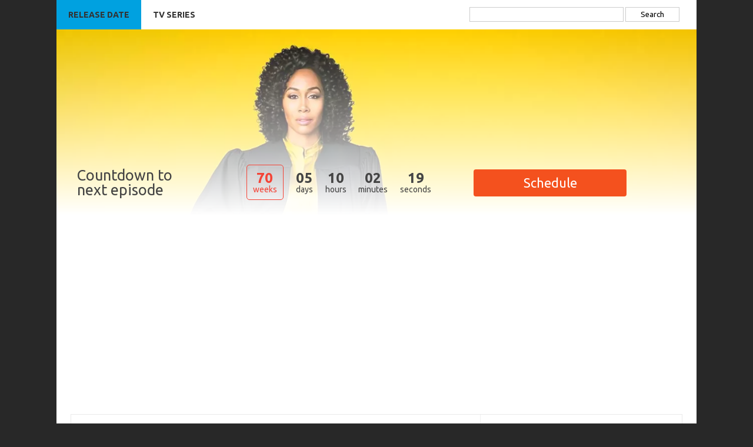

--- FILE ---
content_type: text/html; charset=UTF-8
request_url: https://releasedate.me/all-rise/
body_size: 13507
content:
<!DOCTYPE html>
<!--[if IE 7]>
<html class="ie ie7" lang="en-US">
<![endif]-->
<!--[if IE 8]>
<html class="ie ie8" lang="en-US">
<![endif]-->
<!--[if !(IE 7) | !(IE 8)  ]><!-->
<html lang="en-US">
<!--<![endif]-->
<head>
    <meta charset="UTF-8" />
    <meta name="viewport" content="width=device-width" />

    <meta property="og:url" content="https://releasedate.me/all-rise/" />
    <meta property="og:title" content="All Rise Season 4 Release Date, News" />
    <meta property="og:description" content="Watch All Rise 4th season release date on Oprah Winfrey Network on our site. What will be in new episodes of Legal Drama, trailer, promo photos, announcement." />
    <meta property="og:image" content="https://releasedate.me/wp-content/uploads/2021/06/all-rise-promo-bg.jpg" />
    <meta property="og:site_name" content="Releasedate" />
    <meta property="url" content="https://releasedate.me/all-rise/" />
    <meta property="title" content="All Rise Season 4 Release Date, News" />
    <meta property="description" content="Watch All Rise 4th season release date on Oprah Winfrey Network on our site. What will be in new episodes of Legal Drama, trailer, promo photos, announcement." />
    <meta property="image" content="https://releasedate.me/wp-content/uploads/2021/06/all-rise-promo-bg.jpg" />

    <title>All Rise Season 4 Release Date, News</title>
        <link rel="profile" href="http://gmpg.org/xfn/11" />
        <link rel="stylesheet" type="text/css" media="all" href="https://releasedate.me/wp-content/themes/iconic-one-pro/style.css" />
        <link rel="pingback" href="https://releasedate.me/xmlrpc.php" />
        <link rel="icon" type="image/png" href="/favicon.png" />

        <link href="/favicon.ico" rel="icon" type="image/x-icon"/>
        <link href="https://releasedate.me/wp-content/themes/iconic-one-pro/css/plyr.css" rel="stylesheet" />
				        <!--[if lt IE 9]>
        <script src="https://releasedate.me/wp-content/themes/iconic-one-pro/js/html5.js" type="text/javascript"></script>
        <![endif]-->
		<style type="text/css">

<!--Theme color-->
	.themonic-nav .current-menu-item > a, .themonic-nav .current-menu-ancestor > a, .themonic-nav .current_page_item > a, .themonic-nav .current_page_ancestor > a {
    background: #1e73be;
    color: #FFFFFF;
    font-weight: bold;
}
.themonic-nav .current-menu-item > a, .themonic-nav .current_page_item > a {
    background: #1e73be;
    color: #FFFFFF;
    font-weight: bold;
}
.themonic-nav ul.nav-menu, .themonic-nav div.nav-menu ul {
    background: none repeat scroll 0 0 #F3F3F3;
    border-bottom: 5px solid #1e73be;
    }		
.themonic-nav li a:hover {
	background: #1e73be;
}
.themonic-nav li:hover {
	background: #1e73be;
}
.themonic-nav .current-menu-item a, .themonic-nav .current-menu-ancestor a, .themonic-nav .current_page_item a, .themonic-nav .current_page_ancestor a {
    color: ;
    font-weight: bold;
}
.themonic-nav li a:hover {
	color: ;
}
.categories a {
    background:#1e73be;
}
.read-more a {
	color: #1e73be;
}
.featured-post {
    color: #1e73be;
}
#emailsubmit {
    background: #1e73be;
}
#searchsubmit {
    background: #1e73be;
}
.sub-menu .current-menu-item > a, .sub-menu .current-menu-ancestor > a, .sub-menu .current_page_item > a, .sub-menu .current_page_ancestor > a {
    background: #1e73be;
    color: #fff;
    font-weight: bold;
}
.comments-area article {
    border-color: #E1E1E1 #E1E1E1 #1e73be;
}
	@media screen and (max-width: 767px) {
	.themonic-nav ul.nav-menu, .themonic-nav div.nav-menu > ul, .themonic-nav li {
    border-bottom: none;
    }
}
		</style>

		
<!-- All in One SEO Pack 2.3.14.1 by Michael Torbert of Semper Fi Web Design[1315,1354] -->
<meta name="description"  content="Watch All Rise 4th season release date on Oprah Winfrey Network on our site. What will be in new episodes of Legal Drama, trailer, promo photos, announcement." />

<link rel="canonical" href="https://releasedate.me/all-rise/" />
<!-- /all in one seo pack -->
<link rel="amphtml" href="https://releasedate.me/all-rise/amp/" /><meta name="generator" content="AMP for WP 1.0.77.35"/><link rel='dns-prefetch' href='//ajax.googleapis.com' />
<link rel='dns-prefetch' href='//fonts.googleapis.com' />
<link rel='dns-prefetch' href='//s.w.org' />
<link rel="alternate" type="application/rss+xml" title="Release Date &raquo; Feed" href="https://releasedate.me/feed/" />
<link rel="alternate" type="application/rss+xml" title="Release Date &raquo; Comments Feed" href="https://releasedate.me/comments/feed/" />
<link rel="alternate" type="application/rss+xml" title="Release Date &raquo; All Rise Season 4 Comments Feed" href="https://releasedate.me/all-rise/feed/" />
<link rel='stylesheet' id='cookie-consent-style-css'  href='https://releasedate.me/wp-content/plugins/uk-cookie-consent/assets/css/style.css' type='text/css' media='all' />
<link rel='stylesheet' id='wp-postratings-css'  href='https://releasedate.me/wp-content/plugins/wp-postratings/css/postratings-css.css' type='text/css' media='all' />
<link rel='stylesheet' id='themonic-fonts-css'  href='https://fonts.googleapis.com/css?family=Ubuntu:400,700&#038;display=swap&#038;subset=latin,latin-ext' type='text/css' media='all' />
<link rel='stylesheet' id='fontawesome-css-css'  href='https://releasedate.me/wp-content/themes/iconic-one-pro/font/font-awesome.min.css' type='text/css' media='all' />
<link rel='stylesheet' id='slb_core-css'  href='https://releasedate.me/wp-content/plugins/simple-lightbox/client/css/app.css' type='text/css' media='all' />
<link rel='stylesheet' id='tablepress-default-css'  href='https://releasedate.me/wp-content/plugins/tablepress/css/default.min.css' type='text/css' media='all' />
<script type='text/javascript' src='https://ajax.googleapis.com/ajax/libs/jquery/3.6.0/jquery.min.js'></script>
<script type='text/javascript'>
/* <![CDATA[ */
var tvPlug = {"ajaxurl":"https:\/\/releasedate.me\/wp-admin\/admin-ajax.php?action=do_updatepost","nonce":"c5173f2dc4","id":"2379","mypostid":"2379","new_title":"All Rise Season 4","description_gen":"Watch when will the 4th season of All Rise return to Oprah Winfrey Network. Trailer, spoilers, schedule of new episodes, what will happen with the main characters.","new_date":"2025-12-18 13:57:36","doc_status":"upd","doc_file_upd":"1700686554","doc_timestamp":"1766066256"};
/* ]]> */
</script>
<script type='text/javascript' src='https://releasedate.me/wp-content/plugins/tvmaze-generator/scripts/ajaxpost.js'></script>
<link rel='https://api.w.org/' href='https://releasedate.me/wp-json/' />
<link rel="EditURI" type="application/rsd+xml" title="RSD" href="https://releasedate.me/xmlrpc.php?rsd" />
<link rel="wlwmanifest" type="application/wlwmanifest+xml" href="https://releasedate.me/wp-includes/wlwmanifest.xml" /> 
<link rel='prev' title='Alex Rider Season 4' href='https://releasedate.me/alex-rider/' />
<link rel='next' title='Amphibia Season 4' href='https://releasedate.me/amphibia/' />

<link rel='shortlink' href='https://releasedate.me/?p=2379' />
<link rel="alternate" type="application/json+oembed" href="https://releasedate.me/wp-json/oembed/1.0/embed?url=https%3A%2F%2Freleasedate.me%2Fall-rise%2F" />
<link rel="alternate" type="text/xml+oembed" href="https://releasedate.me/wp-json/oembed/1.0/embed?url=https%3A%2F%2Freleasedate.me%2Fall-rise%2F&#038;format=xml" />
<script type='text/javascript'>
var tminusnow = '{"now":"12\/18\/2025 13:57:36"}';
</script><style id="ctcc-css" type="text/css" media="screen">
				#catapult-cookie-bar {
					box-sizing: border-box;
					max-height: 0;
					opacity: 0;
					z-index: 99999;
					overflow: hidden;
					color: #ddd;
					position: fixed;
					left: 0;
					bottom: 0;
					width: 100%;
					background-color: #1c1c1c;
				}
				#catapult-cookie-bar a {
					color: #fff;
				}
				#catapult-cookie-bar .x_close span {
					background-color: #edf2ff;
				}
				button#catapultCookie {
					background:#173e65;
					color: #edf2ff;
					border: 0; padding: 6px 9px; border-radius: 3px;
				}
				#catapult-cookie-bar h3 {
					color: #ddd;
				}
				.has-cookie-bar #catapult-cookie-bar {
					opacity: 1;
					max-height: 999px;
					min-height: 30px;
				}</style>		<style type="text/css">.recentcomments a{display:inline !important;padding:0 !important;margin:0 !important;}</style>
		<style type="text/css" id="custom-background-css">
body.custom-background { background-color: #282828; }
</style>
<link rel="icon" href="https://releasedate.me/wp-content/uploads/2019/09/cropped-releasedate-logo-512-32x32.png" sizes="32x32" />
<link rel="icon" href="https://releasedate.me/wp-content/uploads/2019/09/cropped-releasedate-logo-512-192x192.png" sizes="192x192" />
<link rel="apple-touch-icon-precomposed" href="https://releasedate.me/wp-content/uploads/2019/09/cropped-releasedate-logo-512-180x180.png" />
<meta name="msapplication-TileImage" content="https://releasedate.me/wp-content/uploads/2019/09/cropped-releasedate-logo-512-270x270.png" />

    <script async src="https://releasedate.me/wp-content/themes/iconic-one-pro/js/jquery.countdown.js"></script>
    <script async src="https://releasedate.me/wp-content/themes/iconic-one-pro/js/functions.js"></script>
    <script async src="https://releasedate.me/wp-content/themes/iconic-one-pro/js/plyr.min.js"></script>
        </head>
<body class="post-template post-template-page-templates post-template-season-auto post-template-page-templatesseason-auto-php single single-post postid-2379 single-format-standard custom-background custom-font-enabled"  oncopy="return false" onLoad="initialize_page();">

<style>
   .header-shadow {
        width: 1088px;
        height: 350px;
       background: linear-gradient(to bottom, rgba(255,255,255, 0) 0%, rgba(255,255,255, 1) 90%),  url(https://releasedate.me/wp-content/uploads/2021/06/all-rise-promo-bg.webp);
       background-size: cover;
        margin: auto;
    }

    .countplace {
        padding: 20px;
        padding-top: 20%;
    }
    .countplace h2 {font-size: 1.8em;font-weight:normal;padding:15px;}

    .header-menu {
        width: 1088px;
        height: 50px;
        background-color: #fff;
        margin: auto;
    }
    #headmen {width: 50%;}
    #headmen ul {
        list-style-type: none;
        margin: 0;
        padding: 0;
        overflow: hidden;
        background-color: #fff;
    }

    #headmen li {
        float: left;
    }

    #headmen li a {
        display: block;
        color: #333;
        text-transform: uppercase;
        font-weight: bold;
        text-align: center;
        padding: 18px 20px;
        text-decoration: none;
    }

    #headmen li a:hover:not(.active) {
        background-color: #f4511e;
        color: #fff;
    }

    .active {
        background-color: #00a1e0;
    }

    .hmenu {display: none;}

    .button {
        border-radius: 4px;
        background-color: #f4511e;
        border: none;
        color: #FFFFFF;
        text-align: center;
        font-size: 22px;
        padding: 10px;
        width: 260px;
        transition: all 0.5s;
        cursor: pointer;
        margin: 15px;
    }

    .button span {
        cursor: pointer;
        display: inline-block;
        position: relative;
        transition: 0.5s;
    }

    .button span:after {
        content: '\00bb';
        position: absolute;
        opacity: 0;
        top: 0;
        right: -20px;
        transition: 0.5s;
    }

    .button:hover span {
        padding-right: 25px;
    }

    .button:hover span:after {
        opacity: 1;
        right: 0;
    }

    #searchseas {float: right; width: 35%;padding: 5px;}
    #searchseas input[type="text"] {width: 240px;}
    #searchbut {
        background: #fff;
        border: 1px solid #ccc;
        color: #000;
        min-width: 24%;
    }

    #searchs {
    }

    .rest {width: 30%;}
    .rest-bottom  {display: none;}

    @media screen and (max-width: 1088px) {
        .header-menu, .header-shadow {
            width: 100%;}
        .rest-right, .rest-left {width: 27%;}
        .countplace h2 {font-size: 1.6em;font-weight:normal;padding:10px;}

        #searchseas input[type="text"] {width: 170px;}
    }

    @media screen and (max-width: 900px) {
        .rest-right {display: none;}
        .rest-left {width: 40%;}
        .header-shadow {height: 300px;}
    }

    @media screen and (max-width: 768px) {
        #searchseas {display: none;}
        #headmen {width: 100%;}
        .rest-left {display: none;}
        .countplace {padding: 5px; padding-top: 20%;}
        .rest-bottom  {display: block; text-align: center;}
        .countplace h2 {font-size: 1.4em;font-weight:normal; background: rgb(54, 25, 25);  background: rgba(54, 25, 25, .2);  color:#fff;}
    }

    @media screen and (max-width: 380px) {
        #searchseas {display: none;}
        #headmen {width: 100%;}
        .rest-left {display: none;}
        .header-shadow {height: 200px;}
        .naboo-digit {font-size: 26px; line-height: 26px;}
        .naboo-dash_title {width: 20px; margin-left: 0px; margin-top: 30px;}
        .naboo-weeks_dash {    border-radius: 10px;    padding: 10px;    width: 30px;    height: 30px;    top: -7px;}
        .countplace {padding: 5px; padding-top: 30%;}
        .hmenu {display: inline;}
        .mmenu {display: none;}
    }


    .widgettv {
        font-size: 1em;
        line-height: 1.646153846;
        border-bottom: 1px solid #E9E9E9;
        padding: 10px;
        border: 1px solid #E9E9E9;
    }
    .widgettv p {
        margin-bottom: 12px;
        padding: 10px;
    }

    .widgettv ul {
        list-style: disc outside;
        margin: 0 0 24px;
    }
    .widgettv li {
        margin-left: 36px;
    }
    .widgettv hr {padding: 1px;margin: 5px;}



    .episodes table {
        text-align: left;
        border-collapse: collapse;
    }

    .episodes table thead tr {
        border-bottom: 1px solid #b9b9b9;
    }
    .episodes table thead th {
        padding: 10px 20px
    }
    .episodes table td {
        padding: 8px 0;
    }
    .episodes tbody tr:nth-child(odd){
        background: #F7F7F7;
    }

    .episodes tbody tr:nth-child(even){
        background: #fff;
    }
    .episodes tbody tr:hover {
        background: #f1f1f1;
    }
    .episodes .prev {
        color: #6f6f6f;
    }
    .episodes .current {
        font-weight: 700;
    }
    .episodes .snum,
    .episodes .enum {
        padding: 5px 20px;
    }


    .countdown {
        text-align: center;
        margin: 1vw 0 1vw 0;
    }

    .countdown li {
        list-style: none;
        display: inline-block;
        margin: 0 0.7vw;
     }

    .countdown .value {
        text-align: center;
        font-weight: 700;
        font-size: 24px;
    }

    .countdown .unit {
        text-align: center;
    }

    .countdown .weeks {
        padding: 10px;
        border: 1px solid #f44336;
        border-radius: 5px;
        color: #f44336;;
    }

    .items
    {
        display: flex;
    }

    .characters .items
    {
        flex-direction: row;
        flex-wrap: wrap;
        justify-content: space-between;
    }

    .ecount .items
    {
        flex-direction: row;
        flex-wrap: wrap;
        align-items: center;
        justify-content: space-evenly;
    }

    .characters .character {
        flex-shrink: 1;
        width: 25%;
        padding: 10px;
        flex-basis: 150px;
    }
    .characters .character:hover {
        background: #f7f7f7;
    }
    .characters .character .c-name {
        font-weight: 700;
    }

    .characters .character .a-name {
        color: #6f6f6f;
    }

    .summary {
        margin: 0 0 30px;
    }

    .breadcrumb {
        margin: 40px 0 20px;
    }

    .breadcrumb .arrow {
        margin: 0 8px;
    }

    .image-top {
        margin: 20px 0 30px 0;
    }

    .btn:hover {
        text-decoration: none;
    }

    .schedule-button .btn {
        background: #45ba84;
        color: white;
        padding: 10px 50px;
        font-size: 18px;
        cursor: pointer;
    }

    .schedule-button .btn:hover {
        background: #208856;
    }

    .schedule-button .btn span:after {
        content: '\00bb';
        position: absolute;
        opacity: 0;
        top: 0;
        right: -40px;
        transition: .5s;
    }

    .schedule-button .btn:hover span:after {
        opacity: 1;
        right: -15px;
    }

    .schedule-button .btn span {
        display: inline-block;
        position: relative;
        transition: .5s;
    }
</style>

<div class="header-menu">
    <div id="searchseas">

        <form role="search" method="get" id="searchs"
              class="searchs" action="https://releasedate.me/">
            <div>
                <label class="screen-reader-text" for="s"></label>
                <input type="text" value="" name="s" id="s" />
                <input type="submit" id="searchbut"
                       value="Search" />
            </div>
        </form>

    </div>
    <div  id="headmen">
        <ul class="smenu">
            <li class="active" ><a href="/"><span class="mmenu">Release date</span><span class="hmenu">&#9745;</span></a></li>
            <li><a href="/tv-series/">TV Series</a></li>
        </ul>
    </div>
</div>

<div class="header-shadow">
    <div class="countplace">
        <table  style="width:100%">
            <td class="rest-bottom" ><h2>Countdown to next episode</h2></td>
            <tr><td  class="rest-left" ><h2>Countdown to <br>next episode</h2></td><td>

                    <div class="item countdown">
                        <ul>
                            <li class="weeks">
                                <div class="value"></div>
                                <div class="unit"></div>
                            </li>
                            <li class="days">
                                <div class="value"></div>
                                <div class="unit"></div>
                            </li>
                            <li class="hours">
                                <div class="value"></div>
                                <div class="unit"></div>
                            </li>
                            <li class="minutes">
                                <div class="value"></div>
                                <div class="unit"></div>
                            </li>
                            <li class="seconds">
                                <div class="value"></div>
                                <div class="unit"></div>
                            </li>
                        </ul>
                    </div>

                </td>
                <td class="rest-right" ><form><button class="button"  formaction="#schedule"><span>Schedule </span></button></form></td></tr>
        </table></div>
</div>
<script>
    function support_format_webp()
    {
        var elem = document.createElement('canvas');

        if (!!(elem.getContext && elem.getContext('2d')))
        {
            // was able or not to get WebP representations
            return elem.toDataURL('image/webp').indexOf('data:image/webp') == 0;
        }
        else
        {
            // very old browser like IE 8, canvas not supported
            document.querySelectorAll(".header-shadow")[0].style.background = "linear-gradient(to bottom, rgba(255,255,255, 0) 0%, rgba(255,255,255, 1) 90%), url('https://releasedate.me/wp-content/uploads/2021/06/all-rise-promo-bg.jpg')";
            return false;
        }
    }
    support_format_webp()
    jQuery(window).ready(function() {
        if (jQuery(window).height() > 1100) {
            runPlyr();
        } else {
            jQuery(this).one('scroll', function () {
                runPlyr();
            });
        }
    });
</script>
<div id="page" class="site">

    <script async src="//pagead2.googlesyndication.com/pagead/js/adsbygoogle.js"></script>
    <!-- Rdate TOP -->
    <ins class="adsbygoogle"
         style="display:block"
         data-ad-client="ca-pub-4710613283302859"
         data-ad-slot="2567202014"
         data-ad-format="auto"
         data-full-width-responsive="true"></ins>


    <div id="main" class="wrapper">



		        <div id="primary" class="site-content">
			                <div class="themonic-breadcrumb"><a href="https://releasedate.me">Home</a>&nbsp;&nbsp;&#187;&nbsp;&nbsp;<a href="https://releasedate.me/tv-series/" rel="category tag">TV Series</a> &nbsp;&nbsp;&#187;&nbsp;&nbsp; All Rise Season 4</div>
			            <div id="content" role="main">
	            

                <article id="post-2379" class="post-2379 post type-post status-publish format-standard has-post-thumbnail hentry category-tv-series">
                    <header class="entry-header">

                        <h1 class="entry-title" itemprop="name">All Rise Season 4 Release Date, Trailer, Cast, Spoilers and News</h1>

						                            <div class="clear"></div>
                            <div class="below-title-meta">
                                <div class="adt">
                                    <span class="date updated">August 27, 2022</span>
                                </div>
                                <div class="adt-comment">
                                    <span><a class="link-comments" href="https://releasedate.me/all-rise/#respond">0 Comment</a></span>
                                </div>
                            </div><!-- below title meta end -->
                            <div class="clear"></div>
						                    </header><!-- .entry-header -->

                    <div class="entry-content">

                    <p>Oprah Winfrey Network Channel declared about premiere date of All Rise season 4. Next part will be back on April 28th, 2027. Here&#8217;s all to know on the fourth season.<a href="https://releasedate.me/wp-content/uploads/2021/06/all-rise-poster.jpg" data-slb-active="1" data-slb-asset="1556720178" data-slb-internal="0" data-slb-group="2379"><picture><source srcset="https://releasedate.me/wp-content/uploads/2021/06/all-rise-poster-312x176.webp 360w, https://releasedate.me/wp-content/uploads/2021/06/all-rise-poster-432x243.webp 480w, https://releasedate.me/wp-content/uploads/2021/06/all-rise-poster-665x374.webp 665w, https://releasedate.me/wp-content/uploads/2021/06/all-rise-poster-728x410.webp 728w, https://releasedate.me/wp-content/uploads/2021/06/all-rise-poster-1100x619.webp 1100w, https://releasedate.me/wp-content/uploads/2021/06/all-rise-poster.webp 1280w" type="image/webp"><source srcset="https://releasedate.me/wp-content/uploads/2021/06/all-rise-poster-312x176.jpg 360w, https://releasedate.me/wp-content/uploads/2021/06/all-rise-poster-432x243.jpg 480w, https://releasedate.me/wp-content/uploads/2021/06/all-rise-poster-665x374.jpg 665w, https://releasedate.me/wp-content/uploads/2021/06/all-rise-poster-728x410.jpg 728w, https://releasedate.me/wp-content/uploads/2021/06/all-rise-poster-1100x619.jpg 1100w, https://releasedate.me/wp-content/uploads/2021/06/all-rise-poster.jpg 1280w" type="image/jpeg"><img src="https://releasedate.me/wp-content/uploads/2021/06/all-rise-poster.jpg" alt="All Rise Promotional Poster" width="728" height="410" class="aligncenter size-medium wp-image-2381" loading="lazy" srcset="https://releasedate.me/wp-content/uploads/2021/06/all-rise-poster.jpg 1280w, https://releasedate.me/wp-content/uploads/2021/06/all-rise-poster-728x410.jpg 728w, https://releasedate.me/wp-content/uploads/2021/06/all-rise-poster-768x432.jpg 768w, https://releasedate.me/wp-content/uploads/2021/06/all-rise-poster-1100x619.jpg 1100w, https://releasedate.me/wp-content/uploads/2021/06/all-rise-poster-665x374.jpg 665w, https://releasedate.me/wp-content/uploads/2021/06/all-rise-poster-432x243.jpg 432w, https://releasedate.me/wp-content/uploads/2021/06/all-rise-poster-312x176.jpg 312w" sizes="(max-width: 728px) 100vw, 728px" /></picture></a></p>
<blockquote><p>Legal Drama TV Series All Rise premiered on September 23, 2019 at Oprah Winfrey Network Channel from United States. TV Series has 58 episodes in 3 seasons that aired every Saturday at 9 pm. It was created by Sunil Nayar (Executive Producer) and Shernold Edwards (Co-Executive Producer).</p><ins class="adsbygoogle"
     style="display:block; text-align:center;"
     data-ad-layout="in-article"
     data-ad-format="fluid"
     data-ad-client="ca-pub-4710613283302859"
     data-ad-slot="2567202014"></ins>
<script>
     (adsbygoogle = window.adsbygoogle || []).push({});
</script></blockquote>
<p> Fresh episodes is aired on Saturdays and has duration 60 minutes. Audience ranking series with average rating 6.7.</p>
<blockquote>
<h2>Contents:</h2>
<ol>
<li><a href="#plot">The Plot</a></li>
<li><a href="#releasedate">Season 4 Release Date</a></li>
<li><a href="#actors">Cast</a></li>
<li><a href="#schedule">Schedule</a></li>
<li><a href="#video">Video Trailers</a></li>
</ol>
</blockquote>
<h3 id="plot">The Plot</h3>
<p><a href="https://releasedate.me/wp-content/uploads/2021/06/all-rise-plot-1.jpg" data-slb-active="1" data-slb-asset="1514936981" data-slb-internal="0" data-slb-group="2379"><picture><source srcset="https://releasedate.me/wp-content/uploads/2021/06/all-rise-plot-1-312x176.webp 360w, https://releasedate.me/wp-content/uploads/2021/06/all-rise-plot-1-432x243.webp 480w, https://releasedate.me/wp-content/uploads/2021/06/all-rise-plot-1-665x374.webp 665w, https://releasedate.me/wp-content/uploads/2021/06/all-rise-plot-1-728x410.webp 728w, https://releasedate.me/wp-content/uploads/2021/06/all-rise-plot-1-1100x619.webp 1100w, https://releasedate.me/wp-content/uploads/2021/06/all-rise-plot-1.webp 1280w" type="image/webp"><source srcset="https://releasedate.me/wp-content/uploads/2021/06/all-rise-plot-1-312x176.jpg 360w, https://releasedate.me/wp-content/uploads/2021/06/all-rise-plot-1-432x243.jpg 480w, https://releasedate.me/wp-content/uploads/2021/06/all-rise-plot-1-665x374.jpg 665w, https://releasedate.me/wp-content/uploads/2021/06/all-rise-plot-1-728x410.jpg 728w, https://releasedate.me/wp-content/uploads/2021/06/all-rise-plot-1-1100x619.jpg 1100w, https://releasedate.me/wp-content/uploads/2021/06/all-rise-plot-1.jpg 1280w" type="image/jpeg"><img src="https://releasedate.me/wp-content/uploads/2021/06/all-rise-plot-1.jpg" alt="All Rise - Plot" width="728" height="410" class="aligncenter size-medium wp-image-2382" loading="lazy" srcset="https://releasedate.me/wp-content/uploads/2021/06/all-rise-plot-1.jpg 1280w, https://releasedate.me/wp-content/uploads/2021/06/all-rise-plot-1-728x410.jpg 728w, https://releasedate.me/wp-content/uploads/2021/06/all-rise-plot-1-768x432.jpg 768w, https://releasedate.me/wp-content/uploads/2021/06/all-rise-plot-1-1100x619.jpg 1100w, https://releasedate.me/wp-content/uploads/2021/06/all-rise-plot-1-665x374.jpg 665w, https://releasedate.me/wp-content/uploads/2021/06/all-rise-plot-1-432x243.jpg 432w, https://releasedate.me/wp-content/uploads/2021/06/all-rise-plot-1-312x176.jpg 312w" sizes="(max-width: 728px) 100vw, 728px" /></picture></a>Everyone expects judges to be perfectly impartial, always amazingly accurate. This usually happens because it is not easy to go against the law, even if there are loopholes. But we are all human, and Lola and her colleagues are no exception. Very often they sympathize with the heart of the one whom they have to very cruelly sentence. But there is no such excuse as human compassion. Also, lawyers and judges are angry with each other - someone left a colleague in a fool, and it hurts self-esteem. Lawyers are so proud, never forgiving ridicule. Moreover, lawyers can also break the law under the influence of very strong emotions. But these records can only be used to ruin a career and greatly annoy.</p>
<h3 id="releasedate">All Rise Season 4 Release Date</h3>
<p><a href="https://releasedate.me/wp-content/uploads/2021/06/all-rise-next-season.jpg" data-slb-active="1" data-slb-asset="973159153" data-slb-internal="0" data-slb-group="2379"><picture><source srcset="https://releasedate.me/wp-content/uploads/2021/06/all-rise-next-season-312x176.webp 360w, https://releasedate.me/wp-content/uploads/2021/06/all-rise-next-season-432x243.webp 480w, https://releasedate.me/wp-content/uploads/2021/06/all-rise-next-season-665x374.webp 665w, https://releasedate.me/wp-content/uploads/2021/06/all-rise-next-season-728x410.webp 728w, https://releasedate.me/wp-content/uploads/2021/06/all-rise-next-season-1100x619.webp 1100w, https://releasedate.me/wp-content/uploads/2021/06/all-rise-next-season.webp 1280w" type="image/webp"><source srcset="https://releasedate.me/wp-content/uploads/2021/06/all-rise-next-season-312x176.jpg 360w, https://releasedate.me/wp-content/uploads/2021/06/all-rise-next-season-432x243.jpg 480w, https://releasedate.me/wp-content/uploads/2021/06/all-rise-next-season-665x374.jpg 665w, https://releasedate.me/wp-content/uploads/2021/06/all-rise-next-season-728x410.jpg 728w, https://releasedate.me/wp-content/uploads/2021/06/all-rise-next-season-1100x619.jpg 1100w, https://releasedate.me/wp-content/uploads/2021/06/all-rise-next-season.jpg 1280w" type="image/jpeg"><img src="https://releasedate.me/wp-content/uploads/2021/06/all-rise-next-season.jpg" alt="All Rise 4 Release Date" width="728" height="410" class="aligncenter size-medium wp-image-2383" loading="lazy" srcset="https://releasedate.me/wp-content/uploads/2021/06/all-rise-next-season.jpg 1280w, https://releasedate.me/wp-content/uploads/2021/06/all-rise-next-season-728x410.jpg 728w, https://releasedate.me/wp-content/uploads/2021/06/all-rise-next-season-768x432.jpg 768w, https://releasedate.me/wp-content/uploads/2021/06/all-rise-next-season-1100x619.jpg 1100w, https://releasedate.me/wp-content/uploads/2021/06/all-rise-next-season-665x374.jpg 665w, https://releasedate.me/wp-content/uploads/2021/06/all-rise-next-season-432x243.jpg 432w, https://releasedate.me/wp-content/uploads/2021/06/all-rise-next-season-312x176.jpg 312w" sizes="(max-width: 728px) 100vw, 728px" /></picture></a>The Oprah Winfrey Network Channel is not yet announced their plans with TV series &#8220;All Rise&#8220;. But looking for the last episodes schedule, potential <b>release date of All Rise 4th season is Wednesday, April 28, 2027</b>.</p>
<h3 id="cast">All Rise Season 4 Cast</h3>
<p><a href="https://releasedate.me/wp-content/uploads/2021/06/all-rise-cast.jpg" data-slb-active="1" data-slb-asset="1837625064" data-slb-internal="0" data-slb-group="2379"><picture><source srcset="https://releasedate.me/wp-content/uploads/2021/06/all-rise-cast-312x176.webp 360w, https://releasedate.me/wp-content/uploads/2021/06/all-rise-cast-432x243.webp 480w, https://releasedate.me/wp-content/uploads/2021/06/all-rise-cast-665x374.webp 665w, https://releasedate.me/wp-content/uploads/2021/06/all-rise-cast-728x410.webp 728w, https://releasedate.me/wp-content/uploads/2021/06/all-rise-cast-1100x619.webp 1100w, https://releasedate.me/wp-content/uploads/2021/06/all-rise-cast.webp 1280w" type="image/webp"><source srcset="https://releasedate.me/wp-content/uploads/2021/06/all-rise-cast-312x176.jpg 360w, https://releasedate.me/wp-content/uploads/2021/06/all-rise-cast-432x243.jpg 480w, https://releasedate.me/wp-content/uploads/2021/06/all-rise-cast-665x374.jpg 665w, https://releasedate.me/wp-content/uploads/2021/06/all-rise-cast-728x410.jpg 728w, https://releasedate.me/wp-content/uploads/2021/06/all-rise-cast-1100x619.jpg 1100w, https://releasedate.me/wp-content/uploads/2021/06/all-rise-cast.jpg 1280w" type="image/jpeg"><img src="https://releasedate.me/wp-content/uploads/2021/06/all-rise-cast.jpg" alt="All Rise  Cast List" width="728" height="410" class="aligncenter size-medium wp-image-2384" loading="lazy" srcset="https://releasedate.me/wp-content/uploads/2021/06/all-rise-cast.jpg 1280w, https://releasedate.me/wp-content/uploads/2021/06/all-rise-cast-728x410.jpg 728w, https://releasedate.me/wp-content/uploads/2021/06/all-rise-cast-768x432.jpg 768w, https://releasedate.me/wp-content/uploads/2021/06/all-rise-cast-1100x619.jpg 1100w, https://releasedate.me/wp-content/uploads/2021/06/all-rise-cast-665x374.jpg 665w, https://releasedate.me/wp-content/uploads/2021/06/all-rise-cast-432x243.jpg 432w, https://releasedate.me/wp-content/uploads/2021/06/all-rise-cast-312x176.jpg 312w" sizes="(max-width: 728px) 100vw, 728px" /></picture></a>The main roles in television series was played by Wilson Bethel as Mark Callan and Marg Helgenberger as Lisa Benner. As well Jessica Camacho (Emily Lopez), J. Alex Brinson (Luke Watkins), Lindsay Mendez (Sara Castillo), Ruthie Ann Miles (Sherri Kansky), Simone Missick (Lola Carmichael), Lindsey Gort (Amy Quinn), Reggie Lee (Head DDA Thomas Choi) and Audrey Corsa as Samantha Powell.</p>
</p><h3 id="schedule">Schedule for All Rise Season 4</h3>
                        <div class="episodes"><table class="tablepress">
                                    <thead>
                                    <tr class="row-1" role="row">
                                        <th>Episode number</th>
                                        <th>Name</th>
                                        <th>Date</th>
                                    </tr>
                                    </thead>
                                    <tbody><tr class="current">
                                            <td class="snum">
                                                <span>4x01</span>
                                            </td>
                                            <td class="enum"><span>Episode 1</span>
                                            </td>
                                            <td class="edate" data-unix="1808870400">
                                                <span>April 28, 2027</span>
                                            </td>
                                        </tr><tr class="next">
                                            <td class="snum">
                                                <span>4x02</span>
                                            </td>
                                            <td class="enum"><span>Episode 2</span>
                                            </td>
                                            <td class="edate" data-unix="1809475200">
                                                <span>May 5, 2027</span>
                                            </td>
                                        </tr><tr class="next">
                                            <td class="snum">
                                                <span>4x03</span>
                                            </td>
                                            <td class="enum"><span>Episode 3</span>
                                            </td>
                                            <td class="edate" data-unix="1810080000">
                                                <span>May 12, 2027</span>
                                            </td>
                                        </tr><tr class="next">
                                            <td class="snum">
                                                <span>4x04</span>
                                            </td>
                                            <td class="enum"><span>Episode 4</span>
                                            </td>
                                            <td class="edate" data-unix="1810684800">
                                                <span>May 19, 2027</span>
                                            </td>
                                        </tr><tr class="next">
                                            <td class="snum">
                                                <span>4x05</span>
                                            </td>
                                            <td class="enum"><span>Episode 5</span>
                                            </td>
                                            <td class="edate" data-unix="1811289600">
                                                <span>May 26, 2027</span>
                                            </td>
                                        </tr><tr class="next">
                                            <td class="snum">
                                                <span>4x06</span>
                                            </td>
                                            <td class="enum"><span>Episode 6</span>
                                            </td>
                                            <td class="edate" data-unix="1811894400">
                                                <span>June 2, 2027</span>
                                            </td>
                                        </tr><tr class="next">
                                            <td class="snum">
                                                <span>4x07</span>
                                            </td>
                                            <td class="enum"><span>Episode 7</span>
                                            </td>
                                            <td class="edate" data-unix="1812499200">
                                                <span>June 9, 2027</span>
                                            </td>
                                        </tr><tr class="next">
                                            <td class="snum">
                                                <span>4x08</span>
                                            </td>
                                            <td class="enum"><span>Episode 8</span>
                                            </td>
                                            <td class="edate" data-unix="1813104000">
                                                <span>June 16, 2027</span>
                                            </td>
                                        </tr><tr class="next">
                                            <td class="snum">
                                                <span>4x09</span>
                                            </td>
                                            <td class="enum"><span>Episode 9</span>
                                            </td>
                                            <td class="edate" data-unix="1813708800">
                                                <span>June 23, 2027</span>
                                            </td>
                                        </tr><tr class="next">
                                            <td class="snum">
                                                <span>4x10</span>
                                            </td>
                                            <td class="enum"><span>Episode 10</span>
                                            </td>
                                            <td class="edate" data-unix="1814313600">
                                                <span>June 30, 2027</span>
                                            </td>
                                        </tr><tr class="next">
                                            <td class="snum">
                                                <span>4x11</span>
                                            </td>
                                            <td class="enum"><span>Episode 11</span>
                                            </td>
                                            <td class="edate" data-unix="1849132800">
                                                <span>August 6, 2028</span>
                                            </td>
                                        </tr><tr class="next">
                                            <td class="snum">
                                                <span>4x12</span>
                                            </td>
                                            <td class="enum"><span>Episode 12</span>
                                            </td>
                                            <td class="edate" data-unix="1849737600">
                                                <span>August 13, 2028</span>
                                            </td>
                                        </tr><tr class="next">
                                            <td class="snum">
                                                <span>4x13</span>
                                            </td>
                                            <td class="enum"><span>Episode 13</span>
                                            </td>
                                            <td class="edate" data-unix="1850342400">
                                                <span>August 20, 2028</span>
                                            </td>
                                        </tr><tr class="next">
                                            <td class="snum">
                                                <span>4x14</span>
                                            </td>
                                            <td class="enum"><span>Episode 14</span>
                                            </td>
                                            <td class="edate" data-unix="1850947200">
                                                <span>August 27, 2028</span>
                                            </td>
                                        </tr><tr class="next">
                                            <td class="snum">
                                                <span>4x15</span>
                                            </td>
                                            <td class="enum"><span>Episode 15</span>
                                            </td>
                                            <td class="edate" data-unix="1851552000">
                                                <span>September 3, 2028</span>
                                            </td>
                                        </tr><tr class="next">
                                            <td class="snum">
                                                <span>4x16</span>
                                            </td>
                                            <td class="enum"><span>Episode 16</span>
                                            </td>
                                            <td class="edate" data-unix="1852156800">
                                                <span>September 10, 2028</span>
                                            </td>
                                        </tr><tr class="next">
                                            <td class="snum">
                                                <span>4x17</span>
                                            </td>
                                            <td class="enum"><span>Episode 17</span>
                                            </td>
                                            <td class="edate" data-unix="1852761600">
                                                <span>September 17, 2028</span>
                                            </td>
                                        </tr><tr class="next">
                                            <td class="snum">
                                                <span>4x18</span>
                                            </td>
                                            <td class="enum"><span>Episode 18</span>
                                            </td>
                                            <td class="edate" data-unix="1853366400">
                                                <span>September 24, 2028</span>
                                            </td>
                                        </tr><tr class="next">
                                            <td class="snum">
                                                <span>4x19</span>
                                            </td>
                                            <td class="enum"><span>Episode 19</span>
                                            </td>
                                            <td class="edate" data-unix="1853971200">
                                                <span>October 1, 2028</span>
                                            </td>
                                        </tr><tr class="next">
                                            <td class="snum">
                                                <span>4x20</span>
                                            </td>
                                            <td class="enum"><span>Episode 20</span>
                                            </td>
                                            <td class="edate" data-unix="1854576000">
                                                <span>October 8, 2028</span>
                                            </td>
                                        </tr></tbody></table></div><h3 id="video">Trailers and Video Teasers</h3>
                        <em class="trailer">		                    
                                <video id="player" controls></video>
                                     <script>
                                    function runPlyr() {const player = new Plyr('#player', {
                                        debug: false,
                                        title: 'All Rise Season 4',
                                        hideControls: true,
                                        youtube: {
                                            noCookie: false,
                                            rel: 0,
                                            showinfo: 0,
                                            iv_load_policy: 3,
                                            modestbranding: 1,
                                            playsinline: 0
                                        }
                                    });
                                    player.source = {
                                        type: 'video',
                                        sources: [
                                            {
                                                src: 'https://www.youtube.com/watch?v=qJZCpSkN2is',
                                                provider: 'youtube',
                                            },
                                        ],
                                    };
                                     player.poster = 'https://i.ytimg.com/vi/qJZCpSkN2is/hqdefault.jpg';
                                     }
                                </script>
                        </em>
                            <em>All Rise Season 4 | Trailer | Simone Missick | Wilson Bethel | OWN | Gazeta Post</em><div id="post-ratings-2379" class="post-ratings" itemscope itemtype="http://schema.org/TVSeason" data-nonce="2927deab36"><img id="rating_2379_1" src="https://releasedate.me/wp-content/plugins/wp-postratings/images/stars_crystal/rating_on.gif" alt="1 Star" title="1 Star" onmouseover="current_rating(2379, 1, '1 Star');" onmouseout="ratings_off(5, 0, 0);" onclick="rate_post();" onkeypress="rate_post();" style="cursor: pointer; border: 0px;" width="16" height="16" /><img id="rating_2379_2" src="https://releasedate.me/wp-content/plugins/wp-postratings/images/stars_crystal/rating_on.gif" alt="2 Stars" title="2 Stars" onmouseover="current_rating(2379, 2, '2 Stars');" onmouseout="ratings_off(5, 0, 0);" onclick="rate_post();" onkeypress="rate_post();" style="cursor: pointer; border: 0px;" width="16" height="16" /><img id="rating_2379_3" src="https://releasedate.me/wp-content/plugins/wp-postratings/images/stars_crystal/rating_on.gif" alt="3 Stars" title="3 Stars" onmouseover="current_rating(2379, 3, '3 Stars');" onmouseout="ratings_off(5, 0, 0);" onclick="rate_post();" onkeypress="rate_post();" style="cursor: pointer; border: 0px;" width="16" height="16" /><img id="rating_2379_4" src="https://releasedate.me/wp-content/plugins/wp-postratings/images/stars_crystal/rating_on.gif" alt="4 Stars" title="4 Stars" onmouseover="current_rating(2379, 4, '4 Stars');" onmouseout="ratings_off(5, 0, 0);" onclick="rate_post();" onkeypress="rate_post();" style="cursor: pointer; border: 0px;" width="16" height="16" /><img id="rating_2379_5" src="https://releasedate.me/wp-content/plugins/wp-postratings/images/stars_crystal/rating_on.gif" alt="5 Stars" title="5 Stars" onmouseover="current_rating(2379, 5, '5 Stars');" onmouseout="ratings_off(5, 0, 0);" onclick="rate_post();" onkeypress="rate_post();" style="cursor: pointer; border: 0px;" width="16" height="16" /> (<strong>5</strong> votes, average: <strong>5.00</strong> out of 5)<br /><span class="post-ratings-text" id="ratings_2379_text"></span><meta itemprop="name" content="All Rise Season 4" /><meta itemprop="description" content="What happened with Mark Callan in new episodes of Legal TV Show produced by CBS and Sunil Nayar watch in our article. Trailer and plot spoilers ..." /><meta itemprop="datePublished" content="2021-06-08T14:40:00+00:00" /><meta itemprop="dateModified" content="2022-08-27T19:06:34+00:00" /><meta itemprop="url" content="https://releasedate.me/all-rise/" /><meta itemprop="author" content="Dexter Morgan" /><meta itemprop="mainEntityOfPage" content="https://releasedate.me/all-rise/" /><div style="display: none;" itemprop="image" itemscope itemtype="https://schema.org/ImageObject"><meta itemprop="url" content="https://releasedate.me/wp-content/uploads/2021/06/all-rise-poster-240x140.jpg" /><meta itemprop="width" content="240" /><meta itemprop="height" content="140" /></div><div style="display: none;" itemprop="publisher" itemscope itemtype="https://schema.org/Organization"><meta itemprop="name" content="Release Date" /><div itemprop="logo" itemscope itemtype="https://schema.org/ImageObject"><meta itemprop="url" content="https://releasedate.me/release-date-og.jpg" /></div></div><div style="display: none;" itemprop="aggregateRating" itemscope itemtype="http://schema.org/AggregateRating"><meta itemprop="bestRating" content="5" /><meta itemprop="worstRating" content="1" /><meta itemprop="ratingValue" content="5" /><meta itemprop="ratingCount" content="5" /></div></div><div id="post-ratings-2379-loading" class="post-ratings-loading">
            <img src="https://releasedate.me/wp-content/plugins/wp-postratings/images/loading.gif" width="16" height="16" class="post-ratings-image" />Loading...</div>
						                    </div><!-- .entry-content -->


                    <footer class="entry-meta">

                        <div class="categories"><a href="https://releasedate.me/tv-series/" rel="category tag">TV Series</a></div>
                        <div class="tags"></div>

                        <div class="clear"></div>
						                    </footer><!-- .entry-meta -->
                </article><!-- #post -->













				
                <nav class="nav-single">
                    <div class="assistive-text">Post navigation</div>
                    <span class="nav-previous"><a href="https://releasedate.me/alex-rider/" rel="prev"><span class="meta-nav">&larr;</span> Alex Rider Season 4</a></span>
                    <span class="nav-next"><a href="https://releasedate.me/amphibia/" rel="next">Amphibia Season 4 <span class="meta-nav">&rarr;</span></a></span>
                </nav><!-- .nav-single -->




                                <ins class="adsbygoogle"
                                     style="display:block"
                                     data-ad-format="autorelaxed"
                                     data-ad-client="ca-pub-4710613283302859"
                                     data-ad-slot="2567202014"></ins>



				
<div id="comments" class="comments-area">
<!--wp-html-compression no compression-->
<div id="fb-root"></div>
<script>
    function loadFB() {
        var js = document.createElement('script');
        js.src = '//connect.facebook.net/en_US/sdk.js#xfbml=1&version=v2.10&appId=324609167964999';
        document.body.appendChild(js);
    }
    window.onscroll = function () {
        var rect = document.getElementById('comments').getBoundingClientRect();
        if (rect.top < window.innerHeight) {
            loadFB();
            window.onscroll = null;
        }
    }</script>
<div class="fb-comments" data-href="https://releasedate.me/all-rise/" data-width="100%" data-numposts="5"></div>
<!--wp-html-compression no compression-->
</div><!-- #comments .comments-area -->

            </div><!-- #content -->
        </div><!-- #primary -->








		            <div id="secondary" class="widget-area" role="complementary">


                <aside class="widget widget_text"><div class="widgettv">



                        <b>Genre</b><br> 							Legal, Drama						<br><hr>
		                 <b>Actors</b><br>
							Ruthie Ann Miles, Marg Helgenberger, Lindsey Gort, Lindsay Mendez, Wilson Bethel, Simone Missick, Jessica Camacho, Reggie Lee, J. Alex Brinson						<br><hr>                        <b>Release date</b><br> April 28th, 2027<br><hr>
                        <b>Country</b><br> 							United States						<br><hr>
                        <b>Channel</b><br> 							Oprah Winfrey Network						<br>

                    </div>
                </aside>


				<aside id="search-3" class="widget widget_search"><form role="search" method="get" id="searchform" class="searchform" action="https://releasedate.me/">
				<div>
					<label class="screen-reader-text" for="s">Search for:</label>
					<input type="text" value="" name="s" id="s" />
					<input type="submit" id="searchsubmit" value="Search" />
				</div>
			</form></aside><aside id="my_related_posts_widget-2" class="widget widget_my_related_posts_widget"><div class="widget-text wp_widget_plugin_box relatedposts"><p class="widget-title">Related Posts</p><span><a href="/rap-sht" title="Rap Sh!t Season 3"><picture><source srcset="https://releasedate.me/wp-content/uploads/2023/03/rap-sht-poster-312x176.webp 360w, https://releasedate.me/wp-content/uploads/2023/03/rap-sht-poster-432x243.webp 480w, https://releasedate.me/wp-content/uploads/2023/03/rap-sht-poster-665x374.webp 665w, https://releasedate.me/wp-content/uploads/2023/03/rap-sht-poster-728x410.webp 728w, https://releasedate.me/wp-content/uploads/2023/03/rap-sht-poster-768x432.webp 768w, https://releasedate.me/wp-content/uploads/2023/03/rap-sht-poster-1100x619.webp 1100w, https://releasedate.me/wp-content/uploads/2023/03/rap-sht-poster-312x176.webp 312w, https://releasedate.me/wp-content/uploads/2023/03/rap-sht-poster-432x243.webp 432w, https://releasedate.me/wp-content/uploads/2023/03/rap-sht-poster.webp 1280w" type="image/webp">
                            <source srcset="https://releasedate.me/wp-content/uploads/2023/03/rap-sht-poster-312x176.jpg 360w, https://releasedate.me/wp-content/uploads/2023/03/rap-sht-poster-432x243.jpg 480w, https://releasedate.me/wp-content/uploads/2023/03/rap-sht-poster-665x374.jpg 665w, https://releasedate.me/wp-content/uploads/2023/03/rap-sht-poster-728x410.jpg 728w, https://releasedate.me/wp-content/uploads/2023/03/rap-sht-poster-768x432.jpg 768w, https://releasedate.me/wp-content/uploads/2023/03/rap-sht-poster-1100x619.jpg 1100w, https://releasedate.me/wp-content/uploads/2023/03/rap-sht-poster-312x176.jpg 312w, https://releasedate.me/wp-content/uploads/2023/03/rap-sht-poster-432x243.jpg 432w, https://releasedate.me/wp-content/uploads/2023/03/rap-sht-poster.jpg 1280w" type="image/jpeg">
                        <img width="665" height="374" src="https://releasedate.me/wp-content/uploads/2023/03/rap-sht-poster-665x374.jpg" class="attachment-post-thumbnail size-post-thumbnail wp-post-image" alt="Rap Sh!t Season 3" srcset="https://releasedate.me/wp-content/uploads/2023/03/rap-sht-poster-665x374.jpg 665w, https://releasedate.me/wp-content/uploads/2023/03/rap-sht-poster-728x410.jpg 728w, https://releasedate.me/wp-content/uploads/2023/03/rap-sht-poster-768x432.jpg 768w, https://releasedate.me/wp-content/uploads/2023/03/rap-sht-poster-1100x619.jpg 1100w, https://releasedate.me/wp-content/uploads/2023/03/rap-sht-poster-312x176.jpg 312w, https://releasedate.me/wp-content/uploads/2023/03/rap-sht-poster-432x243.jpg 432w, https://releasedate.me/wp-content/uploads/2023/03/rap-sht-poster.jpg 1280w" sizes="(max-width: 665px) 100vw, 665px" /></picture><em>Rap Sh!t Season 3</em></a></span><span><a href="/the-crown" title="The Crown Season 7"><picture><source srcset="https://releasedate.me/wp-content/uploads/2019/12/the-crown-poster-312x176.webp 360w, https://releasedate.me/wp-content/uploads/2019/12/the-crown-poster-432x243.webp 480w, https://releasedate.me/wp-content/uploads/2019/12/the-crown-poster-665x374.webp 665w, https://releasedate.me/wp-content/uploads/2019/12/the-crown-poster-728x410.webp 728w, https://releasedate.me/wp-content/uploads/2019/12/the-crown-poster-768x432.webp 768w, https://releasedate.me/wp-content/uploads/2019/12/the-crown-poster-1100x619.webp 1100w, https://releasedate.me/wp-content/uploads/2019/12/the-crown-poster-432x243.webp 432w, https://releasedate.me/wp-content/uploads/2019/12/the-crown-poster-312x176.webp 312w, https://releasedate.me/wp-content/uploads/2019/12/the-crown-poster.webp 1280w" type="image/webp">
                            <source srcset="https://releasedate.me/wp-content/uploads/2019/12/the-crown-poster-312x176.jpg 360w, https://releasedate.me/wp-content/uploads/2019/12/the-crown-poster-432x243.jpg 480w, https://releasedate.me/wp-content/uploads/2019/12/the-crown-poster-665x374.jpg 665w, https://releasedate.me/wp-content/uploads/2019/12/the-crown-poster-728x410.jpg 728w, https://releasedate.me/wp-content/uploads/2019/12/the-crown-poster-768x432.jpg 768w, https://releasedate.me/wp-content/uploads/2019/12/the-crown-poster-1100x619.jpg 1100w, https://releasedate.me/wp-content/uploads/2019/12/the-crown-poster-432x243.jpg 432w, https://releasedate.me/wp-content/uploads/2019/12/the-crown-poster-312x176.jpg 312w, https://releasedate.me/wp-content/uploads/2019/12/the-crown-poster.jpg 1280w" type="image/jpeg">
                        <img width="665" height="374" src="https://releasedate.me/wp-content/uploads/2019/12/the-crown-poster-665x374.jpg" class="attachment-post-thumbnail size-post-thumbnail wp-post-image" alt="The Crown Season 7" srcset="https://releasedate.me/wp-content/uploads/2019/12/the-crown-poster-665x374.jpg 665w, https://releasedate.me/wp-content/uploads/2019/12/the-crown-poster-728x410.jpg 728w, https://releasedate.me/wp-content/uploads/2019/12/the-crown-poster-768x432.jpg 768w, https://releasedate.me/wp-content/uploads/2019/12/the-crown-poster-1100x619.jpg 1100w, https://releasedate.me/wp-content/uploads/2019/12/the-crown-poster-432x243.jpg 432w, https://releasedate.me/wp-content/uploads/2019/12/the-crown-poster-312x176.jpg 312w, https://releasedate.me/wp-content/uploads/2019/12/the-crown-poster.jpg 1280w" sizes="(max-width: 665px) 100vw, 665px" /></picture><em>The Crown Season 7</em></a></span><span><a href="/barbarians" title="Barbarians Season 3"><picture><source srcset="https://releasedate.me/wp-content/uploads/2023/10/barbarians-poster-312x176.webp 360w, https://releasedate.me/wp-content/uploads/2023/10/barbarians-poster-432x243.webp 480w, https://releasedate.me/wp-content/uploads/2023/10/barbarians-poster-665x374.webp 665w, https://releasedate.me/wp-content/uploads/2023/10/barbarians-poster-728x410.webp 728w, https://releasedate.me/wp-content/uploads/2023/10/barbarians-poster-768x432.webp 768w, https://releasedate.me/wp-content/uploads/2023/10/barbarians-poster-1100x619.webp 1100w, https://releasedate.me/wp-content/uploads/2023/10/barbarians-poster-312x176.webp 312w, https://releasedate.me/wp-content/uploads/2023/10/barbarians-poster-432x243.webp 432w, https://releasedate.me/wp-content/uploads/2023/10/barbarians-poster.webp 1280w" type="image/webp">
                            <source srcset="https://releasedate.me/wp-content/uploads/2023/10/barbarians-poster-312x176.jpg 360w, https://releasedate.me/wp-content/uploads/2023/10/barbarians-poster-432x243.jpg 480w, https://releasedate.me/wp-content/uploads/2023/10/barbarians-poster-665x374.jpg 665w, https://releasedate.me/wp-content/uploads/2023/10/barbarians-poster-728x410.jpg 728w, https://releasedate.me/wp-content/uploads/2023/10/barbarians-poster-768x432.jpg 768w, https://releasedate.me/wp-content/uploads/2023/10/barbarians-poster-1100x619.jpg 1100w, https://releasedate.me/wp-content/uploads/2023/10/barbarians-poster-312x176.jpg 312w, https://releasedate.me/wp-content/uploads/2023/10/barbarians-poster-432x243.jpg 432w, https://releasedate.me/wp-content/uploads/2023/10/barbarians-poster.jpg 1280w" type="image/jpeg">
                        <img width="665" height="374" src="https://releasedate.me/wp-content/uploads/2023/10/barbarians-poster-665x374.jpg" class="attachment-post-thumbnail size-post-thumbnail wp-post-image" alt="Barbarians Season 3" srcset="https://releasedate.me/wp-content/uploads/2023/10/barbarians-poster-665x374.jpg 665w, https://releasedate.me/wp-content/uploads/2023/10/barbarians-poster-728x410.jpg 728w, https://releasedate.me/wp-content/uploads/2023/10/barbarians-poster-768x432.jpg 768w, https://releasedate.me/wp-content/uploads/2023/10/barbarians-poster-1100x619.jpg 1100w, https://releasedate.me/wp-content/uploads/2023/10/barbarians-poster-312x176.jpg 312w, https://releasedate.me/wp-content/uploads/2023/10/barbarians-poster-432x243.jpg 432w, https://releasedate.me/wp-content/uploads/2023/10/barbarians-poster.jpg 1280w" sizes="(max-width: 665px) 100vw, 665px" /></picture><em>Barbarians Season 3</em></a></span></div></aside><aside id="text-3" class="widget widget_text">			<div class="textwidget"><p><!-- Rdate Right --><br />
<ins class="adsbygoogle"
     style="display:block"
     data-ad-client="ca-pub-8971285717873125"
     data-ad-slot="7867134548"
     data-ad-format="auto"
     data-full-width-responsive="true"></ins><br />
<script>
(adsbygoogle = window.adsbygoogle || []).push({});
</script></p>
</div>
		</aside>		<aside id="recent-posts-3" class="widget widget_recent_entries">		<p class="widget-title">Recent Posts</p>		<ul>
					<li>
				<a href="https://releasedate.me/wednesday/">Wednesday Season 2</a>
						</li>
					<li>
				<a href="https://releasedate.me/celebrity-family-feud/">Celebrity Family Feud Season 11</a>
						</li>
					<li>
				<a href="https://releasedate.me/alone/">Alone Season 12</a>
						</li>
					<li>
				<a href="https://releasedate.me/the-walking-dead-dead-city/">The Walking Dead: Dead City Season 2</a>
						</li>
					<li>
				<a href="https://releasedate.me/el-eternauta/">El Eternauta Season 1</a>
						</li>
				</ul>
		</aside>		            </div><!-- #secondary -->
		

    
<script>
function initialize_page()
{
    (adsbygoogle = window.adsbygoogle || []).push({});
    (adsbygoogle = window.adsbygoogle || []).push({});
}
</script>


			</div><!-- #main .wrapper -->
			
	<footer id="colophon" role="contentinfo">
		<div class="site-info">
		<div class="footercopy">Copyright 2025</div>
		<div class="footercredit"><a href="/about/">Cookies and Privacy</a></div>
		<div class="clear"></div>
		</div><!-- .site-info -->
		</footer><!-- #colophon -->
		<div class="site-wordpress">
				
				</div><!-- .site-info -->
				<div class="clear"></div>
				
		</div><!-- #page -->
<script type='text/javascript'>
/* <![CDATA[ */
var tCountAjax = {"ajaxurl":"https:\/\/releasedate.me\/wp-admin\/admin-ajax.php","countdownNonce":"967b030681"};
/* ]]> */
</script>
<script type='text/javascript' src='https://releasedate.me/wp-content/plugins/jquery-t-countdown-widget/js/jquery.t-countdown.js'></script>
<script type='text/javascript'>
/* <![CDATA[ */
var ctcc_vars = {"expiry":"30","method":"","version":"1"};
/* ]]> */
</script>
<script type='text/javascript' src='https://releasedate.me/wp-content/plugins/uk-cookie-consent/assets/js/uk-cookie-consent-js.js'></script>
<script type='text/javascript'>
/* <![CDATA[ */
var ratingsL10n = {"plugin_url":"https:\/\/releasedate.me\/wp-content\/plugins\/wp-postratings","ajax_url":"https:\/\/releasedate.me\/wp-admin\/admin-ajax.php","text_wait":"Please rate only 1 item at a time.","image":"stars_crystal","image_ext":"gif","max":"5","show_loading":"1","show_fading":"1","custom":"0"};
var ratings_mouseover_image=new Image();ratings_mouseover_image.src="https://releasedate.me/wp-content/plugins/wp-postratings/images/stars_crystal/rating_over.gif";;
/* ]]> */
</script>
<script type='text/javascript' src='https://releasedate.me/wp-content/plugins/wp-postratings/js/postratings-js.js'></script>
<script type='text/javascript' src='https://releasedate.me/wp-includes/js/wp-embed.min.js'></script>
<script type='text/javascript' src='https://releasedate.me/wp-content/plugins/simple-lightbox/client/js/prod/lib.core.js'></script>
<script type='text/javascript' src='https://releasedate.me/wp-content/plugins/simple-lightbox/client/js/prod/lib.view.js'></script>
<script type='text/javascript' src='https://releasedate.me/wp-content/plugins/simple-lightbox/themes/baseline/js/prod/client.js'></script>
<script type='text/javascript' src='https://releasedate.me/wp-content/plugins/simple-lightbox/themes/default/js/prod/client.js'></script>
<script type='text/javascript' src='https://releasedate.me/wp-content/plugins/simple-lightbox/template-tags/item/js/prod/tag.item.js'></script>
<script type='text/javascript' src='https://releasedate.me/wp-content/plugins/simple-lightbox/template-tags/ui/js/prod/tag.ui.js'></script>
<script type='text/javascript' src='https://releasedate.me/wp-content/plugins/simple-lightbox/content-handlers/image/js/prod/handler.image.js'></script>
<script type="text/javascript" id="slb_footer">/* <![CDATA[ */if ( !!window.jQuery ) {(function($){$(document).ready(function(){if ( !!window.SLB && SLB.has_child('View.init') ) { SLB.View.init({"ui_autofit":true,"ui_animate":true,"slideshow_autostart":true,"slideshow_duration":"6","group_loop":true,"ui_overlay_opacity":"0.8","ui_title_default":false,"theme_default":"slb_default","ui_labels":{"loading":"Loading","close":"Close","nav_next":"Next","nav_prev":"Previous","slideshow_start":"Start slideshow","slideshow_stop":"Stop slideshow","group_status":"Item %current% of %total%"}}); }
if ( !!window.SLB && SLB.has_child('View.assets') ) { {$.extend(SLB.View.assets, {"1556720178":{"id":2381,"type":"image","source":"https:\/\/releasedate.me\/wp-content\/uploads\/2021\/06\/all-rise-poster.jpg","internal":true,"sizes":{"thumbnail":{"file":"all-rise-poster-240x140.jpg","width":240,"height":140,"mime-type":"image\/jpeg"},"medium":{"file":"all-rise-poster-728x410.jpg","width":728,"height":410,"mime-type":"image\/jpeg"},"medium_large":{"file":"all-rise-poster-768x432.jpg","width":768,"height":432,"mime-type":"image\/jpeg"},"large":{"file":"all-rise-poster-1100x619.jpg","width":1100,"height":619,"mime-type":"image\/jpeg"},"excerpt-thumbnail":{"file":"all-rise-poster-200x140.jpg","width":200,"height":140,"mime-type":"image\/jpeg"},"themonic-thumbnail":{"file":"all-rise-poster-60x42.jpg","width":60,"height":42,"mime-type":"image\/jpeg"},"ioslider-thumbnail":{"file":"all-rise-poster-658x300.jpg","width":658,"height":300,"mime-type":"image\/jpeg"},"post-thumbnail":{"file":"all-rise-poster-665x374.jpg","width":665,"height":374,"mime-type":"image\/jpeg"},"mobile-one":{"file":"all-rise-poster-432x243.jpg","width":432,"height":243,"mime-type":"image\/jpeg"},"mobile-zero":{"file":"all-rise-poster-312x176.jpg","width":312,"height":176,"mime-type":"image\/jpeg"},"original":{"file":"2021\/06\/all-rise-poster.jpg","width":1280,"height":720}},"image_meta":{"aperture":"0","credit":"","camera":"","caption":"","created_timestamp":"0","copyright":"","focal_length":"0","iso":"0","shutter_speed":"0","title":"","orientation":"0","keywords":[]},"description":"","title":"all-rise-poster","caption":""},"1514936981":{"id":2382,"type":"image","source":"https:\/\/releasedate.me\/wp-content\/uploads\/2021\/06\/all-rise-plot-1.jpg","internal":true,"sizes":{"thumbnail":{"file":"all-rise-plot-1-240x140.jpg","width":240,"height":140,"mime-type":"image\/jpeg"},"medium":{"file":"all-rise-plot-1-728x410.jpg","width":728,"height":410,"mime-type":"image\/jpeg"},"medium_large":{"file":"all-rise-plot-1-768x432.jpg","width":768,"height":432,"mime-type":"image\/jpeg"},"large":{"file":"all-rise-plot-1-1100x619.jpg","width":1100,"height":619,"mime-type":"image\/jpeg"},"excerpt-thumbnail":{"file":"all-rise-plot-1-200x140.jpg","width":200,"height":140,"mime-type":"image\/jpeg"},"themonic-thumbnail":{"file":"all-rise-plot-1-60x42.jpg","width":60,"height":42,"mime-type":"image\/jpeg"},"ioslider-thumbnail":{"file":"all-rise-plot-1-658x300.jpg","width":658,"height":300,"mime-type":"image\/jpeg"},"post-thumbnail":{"file":"all-rise-plot-1-665x374.jpg","width":665,"height":374,"mime-type":"image\/jpeg"},"mobile-one":{"file":"all-rise-plot-1-432x243.jpg","width":432,"height":243,"mime-type":"image\/jpeg"},"mobile-zero":{"file":"all-rise-plot-1-312x176.jpg","width":312,"height":176,"mime-type":"image\/jpeg"},"original":{"file":"2021\/06\/all-rise-plot-1.jpg","width":1280,"height":720}},"image_meta":{"aperture":"0","credit":"","camera":"","caption":"","created_timestamp":"0","copyright":"","focal_length":"0","iso":"0","shutter_speed":"0","title":"","orientation":"0","keywords":[]},"description":"","title":"all-rise-plot-1","caption":""},"973159153":{"id":2383,"type":"image","source":"https:\/\/releasedate.me\/wp-content\/uploads\/2021\/06\/all-rise-next-season.jpg","internal":true,"sizes":{"thumbnail":{"file":"all-rise-next-season-240x140.jpg","width":240,"height":140,"mime-type":"image\/jpeg"},"medium":{"file":"all-rise-next-season-728x410.jpg","width":728,"height":410,"mime-type":"image\/jpeg"},"medium_large":{"file":"all-rise-next-season-768x432.jpg","width":768,"height":432,"mime-type":"image\/jpeg"},"large":{"file":"all-rise-next-season-1100x619.jpg","width":1100,"height":619,"mime-type":"image\/jpeg"},"excerpt-thumbnail":{"file":"all-rise-next-season-200x140.jpg","width":200,"height":140,"mime-type":"image\/jpeg"},"themonic-thumbnail":{"file":"all-rise-next-season-60x42.jpg","width":60,"height":42,"mime-type":"image\/jpeg"},"ioslider-thumbnail":{"file":"all-rise-next-season-658x300.jpg","width":658,"height":300,"mime-type":"image\/jpeg"},"post-thumbnail":{"file":"all-rise-next-season-665x374.jpg","width":665,"height":374,"mime-type":"image\/jpeg"},"mobile-one":{"file":"all-rise-next-season-432x243.jpg","width":432,"height":243,"mime-type":"image\/jpeg"},"mobile-zero":{"file":"all-rise-next-season-312x176.jpg","width":312,"height":176,"mime-type":"image\/jpeg"},"original":{"file":"2021\/06\/all-rise-next-season.jpg","width":1280,"height":720}},"image_meta":{"aperture":"0","credit":"","camera":"","caption":"","created_timestamp":"0","copyright":"","focal_length":"0","iso":"0","shutter_speed":"0","title":"","orientation":"0","keywords":[]},"description":"","title":"all-rise-next-season","caption":""},"1837625064":{"id":2384,"type":"image","source":"https:\/\/releasedate.me\/wp-content\/uploads\/2021\/06\/all-rise-cast.jpg","internal":true,"sizes":{"thumbnail":{"file":"all-rise-cast-240x140.jpg","width":240,"height":140,"mime-type":"image\/jpeg"},"medium":{"file":"all-rise-cast-728x410.jpg","width":728,"height":410,"mime-type":"image\/jpeg"},"medium_large":{"file":"all-rise-cast-768x432.jpg","width":768,"height":432,"mime-type":"image\/jpeg"},"large":{"file":"all-rise-cast-1100x619.jpg","width":1100,"height":619,"mime-type":"image\/jpeg"},"excerpt-thumbnail":{"file":"all-rise-cast-200x140.jpg","width":200,"height":140,"mime-type":"image\/jpeg"},"themonic-thumbnail":{"file":"all-rise-cast-60x42.jpg","width":60,"height":42,"mime-type":"image\/jpeg"},"ioslider-thumbnail":{"file":"all-rise-cast-658x300.jpg","width":658,"height":300,"mime-type":"image\/jpeg"},"post-thumbnail":{"file":"all-rise-cast-665x374.jpg","width":665,"height":374,"mime-type":"image\/jpeg"},"mobile-one":{"file":"all-rise-cast-432x243.jpg","width":432,"height":243,"mime-type":"image\/jpeg"},"mobile-zero":{"file":"all-rise-cast-312x176.jpg","width":312,"height":176,"mime-type":"image\/jpeg"},"original":{"file":"2021\/06\/all-rise-cast.jpg","width":1280,"height":720}},"image_meta":{"aperture":"0","credit":"","camera":"","caption":"","created_timestamp":"0","copyright":"","focal_length":"0","iso":"0","shutter_speed":"0","title":"","orientation":"0","keywords":[]},"description":"","title":"all-rise-cast","caption":""}});} }
/* THM */
if ( !!window.SLB && SLB.has_child('View.extend_theme') ) { SLB.View.extend_theme('slb_baseline',{"name":"Baseline","parent":"","styles":[{"handle":"base","uri":"https:\/\/releasedate.me\/wp-content\/plugins\/simple-lightbox\/themes\/baseline\/css\/style.css","deps":[]}],"layout_raw":"<div class=\"slb_container\"><div class=\"slb_content\">{{item.content}}<div class=\"slb_nav\"><span class=\"slb_prev\">{{ui.nav_prev}}<\/span><span class=\"slb_next\">{{ui.nav_next}}<\/span><\/div><div class=\"slb_controls\"><span class=\"slb_close\">{{ui.close}}<\/span><span class=\"slb_slideshow\">{{ui.slideshow_control}}<\/span><\/div><div class=\"slb_loading\">{{ui.loading}}<\/div><\/div><div class=\"slb_details\"><div class=\"inner\"><div class=\"slb_data\"><div class=\"slb_data_content\"><span class=\"slb_data_title\">{{item.title}}<\/span><span class=\"slb_group_status\">{{ui.group_status}}<\/span><div class=\"slb_data_desc\">{{item.description}}<\/div><\/div><\/div><div class=\"slb_nav\"><span class=\"slb_prev\">{{ui.nav_prev}}<\/span><span class=\"slb_next\">{{ui.nav_next}}<\/span><\/div><\/div><\/div><\/div>"}); }if ( !!window.SLB && SLB.has_child('View.extend_theme') ) { SLB.View.extend_theme('slb_default',{"name":"Default (Light)","parent":"slb_baseline","styles":[{"handle":"font","uri":"https:\/\/fonts.googleapis.com\/css?family=Yanone+Kaffeesatz","deps":[]},{"handle":"base","uri":"https:\/\/releasedate.me\/wp-content\/plugins\/simple-lightbox\/themes\/default\/css\/style.css","deps":[]}]}); }})})(jQuery);}/* ]]> */</script>
<script type="text/javascript" id="slb_context">/* <![CDATA[ */if ( !!window.jQuery ) {(function($){$(document).ready(function(){if ( !!window.SLB ) { {$.extend(SLB, {"context":["public","user_guest"]});} }})})(jQuery);}/* ]]> */</script>
			
				<script type="text/javascript">
					jQuery(document).ready(function($){
												if(!catapultReadCookie("catAccCookies")){ // If the cookie has not been set then show the bar
							$("html").addClass("has-cookie-bar");
							$("html").addClass("cookie-bar-bottom-bar");
							$("html").addClass("cookie-bar-bar");
													}
																	});
				</script>
			
			<div id="catapult-cookie-bar" class=""><div class="ctcc-inner "><span class="ctcc-left-side">This site uses cookies:  <a class="ctcc-more-info-link" tabindex=0 target="_blank" href="https://releasedate.me/about/">Find out more.</a></span><span class="ctcc-right-side"><button id="catapultCookie" tabindex=0 onclick="catapultAcceptCookies();">Okay, thanks</button></span></div><!-- custom wrapper class --></div><!-- #catapult-cookie-bar --></body>
<!-- Google tag (gtag.js) -->
<script async src="https://www.googletagmanager.com/gtag/js?id=G-QK7QZLRPH6"></script>
<script>
    window.dataLayer = window.dataLayer || [];
    function gtag(){dataLayer.push(arguments);}
    gtag('js', new Date());

    gtag('config', 'G-QK7QZLRPH6');
</script>
</html>

--- FILE ---
content_type: text/html; charset=utf-8
request_url: https://www.google.com/recaptcha/api2/aframe
body_size: 268
content:
<!DOCTYPE HTML><html><head><meta http-equiv="content-type" content="text/html; charset=UTF-8"></head><body><script nonce="65DLq-CPerVjwttTBZOEBg">/** Anti-fraud and anti-abuse applications only. See google.com/recaptcha */ try{var clients={'sodar':'https://pagead2.googlesyndication.com/pagead/sodar?'};window.addEventListener("message",function(a){try{if(a.source===window.parent){var b=JSON.parse(a.data);var c=clients[b['id']];if(c){var d=document.createElement('img');d.src=c+b['params']+'&rc='+(localStorage.getItem("rc::a")?sessionStorage.getItem("rc::b"):"");window.document.body.appendChild(d);sessionStorage.setItem("rc::e",parseInt(sessionStorage.getItem("rc::e")||0)+1);localStorage.setItem("rc::h",'1766066258974');}}}catch(b){}});window.parent.postMessage("_grecaptcha_ready", "*");}catch(b){}</script></body></html>

--- FILE ---
content_type: text/css
request_url: https://releasedate.me/wp-content/themes/iconic-one-pro/style.css
body_size: 7052
content:
html, body, div, span, applet, object, iframe, h1, h2, h3, h4, h5, h6, p, blockquote, pre, a, abbr, acronym, address, big, cite, code, del, dfn, em, img, ins, kbd, q, s, samp, small, strike, strong, sub, sup, tt, var, b, u, i, center, dl, dt, dd, ol, ul, li, fieldset, form, label, legend, table, caption, tbody, tfoot, thead, tr, th, td, article, aside, canvas, details, embed, figure, figcaption, footer, header, hgroup, menu, nav, output, ruby, section, summary, time, mark, audio, video {margin: 0;padding: 0;border: 0;font-size: 100%;}body {line-height: 1;}ol, ul {list-style: none;}blockquote, q {quotes: none;}blockquote:before, blockquote:after, q:before, q:after {content: '';content: none;}table {border-collapse: collapse;border-spacing: 0;}caption, th, td {font-weight: normal;text-align: left;}h1, h2, h3, h4, h5, h6 {clear: both;}html {overflow-y: scroll;font-size: 100%;-webkit-text-size-adjust: 100%;-ms-text-size-adjust: 100%;}a:focus {outline: none;}article, aside, details, figcaption, figure, footer, header, nav, section {display: block;}hgroup {display: inline-block;margin: 17px 0;padding: 14px 0;float:none;}hgroup a {font-size: 34px;font-weight: normal;text-decoration: none;padding-left:15px;color:#444444;text-shadow: 0.1px 1px 2px #888888;}hgroup a:hover {text-decoration: none;color:#111111;}hgroup .site-description {font-weight: normal;padding-left: 18px;line-height: 2;font-size:12px;text-shadow: 0.1px 1px 2px #CCCCCC;}hgroup .site-description:hover{color:#111111;text-decoration: none;}audio, canvas, video {display: inline-block;}audio:not([controls]) {display: none;}del {color: #333;}ins {background: none;text-decoration: none;}hr {background-color: #ccc;border: 0;height: 1px;margin: 24px;}sub, sup {font-size: 75%;line-height: 0;position: relative;vertical-align: baseline;}sup {top: -0.5em;}sub {bottom: -0.25em;}small {font-size: smaller;}img {border: 0;-ms-interpolation-mode: bicubic;}.socialmedia img {border-radius: 4px;}.clear:after, .wrapper:after, .format-status .entry-header:after {clear: both;}.clear:before, .clear:after, .wrapper:before, .wrapper:after, .format-status .entry-header:before, .format-status .entry-header:after {display: table;content: "";}.wrapper{border: 1px solid #e9e9e9;}.archive-title, .page-title {font-size: 15px;line-height: 2.181818182;font-weight: bold;text-transform: uppercase;color: #636363;}.entry-content th, .comment-content th {background: #f1f1f1;font-size: 11px;line-height: 2.181818182;font-weight: bold;padding: 7px 14px;text-transform: uppercase;color: #636363;}article.format-quote footer.entry-meta, article.format-link footer.entry-meta, article.format-status footer.entry-meta {font-size: 11px;line-height: 2.181818182;}button, input, textarea {border: 1px solid #ccc;border-radius: 0px;font-family: inherit;margin-right:0%;margin-bottom: 7px;margin-top:7px;padding: 4px 10px;}button, input {line-height: normal;}textarea {font-size: 100%;overflow: auto;vertical-align: top;}#searchform #s {height: 25px;}input[type="checkbox"], input[type="radio"], input[type="file"], input[type="hidden"], input[type="image"], input[type="color"] {border: 0;border-radius: 0;padding: 0;}li.bypostauthor cite span {color: #fff;background-color: #00A1E0;background-image: none;border: 1px solid #f3f3f3;border-radius: 2px;box-shadow: none;padding: 0;}.entry-content img, .comment-content img, .widget img {max-width: 100%;}img[class*="align"], img[class*="wp-image-"], img[class*="attachment-"] {height: auto;}img.size-full, img.size-large, img.header-image, img.wp-post-image {max-width: 100%;height: auto;}embed, iframe, object, video {max-width: 100%;}.entry-content .twitter-tweet-rendered {max-width: 100% !important;}.alignleft {float: left;}.alignright {float: right;}.aligncenter {display: block;margin-left: auto;margin-right: auto;}.entry-content img, .comment-content img, .widget img, img.header-image, .author-avatar img, img.wp-post-image {box-shadow: none;margin-bottom: 14px;}.wp-caption {max-width: 100%;padding: 4px;}.wp-caption .wp-caption-text, .gallery-caption, .entry-caption {font-style: italic;font-size: 12px;line-height: 2;color: #666666;}img.wp-smiley, .rsswidget img {border: 0;border-radius: 0;box-shadow: none;margin-bottom: 0;margin-top: 0;padding: 0;}.entry-content dl.gallery-item {margin: 0;}.gallery-item a, .gallery-caption {width: 90%;}.gallery-item a {display: block;}.gallery-caption a {display: inline;}.gallery-columns-1 .gallery-item a {max-width: 100%;width: auto;}.gallery .gallery-icon img {height: auto;max-width: 90%;padding: 5%;}.gallery-columns-1 .gallery-icon img {padding: 3%;}.themonic-logo img {max-width: 100%;}.site-content nav {border: 1px solid #EDEDED;background:#f9f9f9;clear: both;line-height: 2;margin-bottom:28px;overflow: hidden;padding:2%;}#nav-above {padding: 24px 0;}#nav-above {display: none;}.paged #nav-above {display: block;}.nav-previous a, .nav-next > a {text-decoration: none;}.nav-previous, .previous-image {float: left;padding-bottom: 0px;width: 50%;}.nav-next, .next-image {float: right;text-align: right;width: 50%;}.nav-single + .comments-area, #comment-nav-above {margin: 48px 0;}.author .archive-header {margin-bottom: 24px;}.author-info {border-top: 1px solid #ededed;margin: 20px 0 0;padding-top: 14px;overflow: hidden;}.author-description p {color: #757575;font-size: 13px;line-height: 1.846153846;}.author.archive .author-info {border-top: 0;margin: 0 0 48px;}.author.archive .author-avatar {margin-top: 0;}html {font-size: 90.5%;}body {font-size: 14px;font-family: "Ubuntu", Helvetica, Arial, sans-serif;text-rendering: optimizeLegibility;color: #444;}a {outline: 0;color: #00A1E0;text-decoration: none;}a:hover {color: #00A1E0;text-decoration: underline;}.assistive-text, .site .screen-reader-text {position: absolute !important;clip: rect(1px, 1px, 1px, 1px);}.themonic-nav .assistive-text:hover, .themonic-nav .assistive-text:active, .themonic-nav .assistive-text:focus {background: #fff;border: 2px solid #333;border-radius: 3px;clip: auto !important;color: #000;display: block;font-size: 12px;padding: 12px;position: absolute;top: 5px;left: 5px;z-index: 100000;}.site {padding: 24px 24px 0;background-color: #fff;}.site-content {margin: 0;}.widget-area {margin-top:0;}.site-header {border-left: 1px solid #E9E9E9;border-right: 1px solid #E9E9E9;border-top: 1px solid #E9E9E9;height: auto;margin-bottom: 24px;text-align: left;}.site-header h1, .site-header h2 {text-align: center;}.site-header h1 a, .site-header h2 a {color: #515151;display: inline-block;text-decoration: none;}.site-header h1 a:hover, .site-header h2 a:hover {color: #111111;}.site-header h1 {font-size: 24px;}.site-header h2 {font-weight: normal;font-size: 13px;line-height: 1;color: #757575;}.header-image {margin-top: 24px;}.themonic-logo {padding: 17px;float:left;margin:10px 0;}.themonic-nav {box-shadow: 1px 2px 9px 1px #F8F8F8;text-align: center;float:left;width:100%;}.themonic-nav li {font-size: 12px;line-height: 1.42857143;width:auto;padding:0px;}.themonic-nav li:hover {display: inline-block;text-decoration: none;background:#00A1E0;}.themonic-nav li a{padding: 0 10px;}.bluem{background-color:#00A1E0;padding:5px;}.orangem{background-color:#FF811A;}.greenm{background-color:#8AC327;}.redm{background-color:#F96234;padding:10px;}section[role="banner"] {margin-bottom: 48px;}.widget-area .widget {-webkit-hyphens: auto;-moz-hyphens: auto;hyphens: auto;margin-bottom: 20px;word-wrap: break-word;}.widget-area .widget-title {background: #F2F2F2;font-size: 16px;}.widget-area .widget li, .widget-area .widget .textwidget {font-size: 13px;line-height: 1.646153846;border-bottom: 1px solid #E9E9E9;padding: 5px 0;}.widget-area .widget p {margin-bottom: 12px;padding: 10px;}.widget-area .textwidget ul {list-style: disc outside;margin: 0 0 24px;}.widget-area .textwidget li {margin-left: 36px;}.widget-area .widget a {color: #757575;text-decoration:none;font-size: 98%;}.widget-area .widget a:hover {color: #4F5254;}footer[role="contentinfo"] {background: #f2f2f2;width: 100%;border-top: 1px solid #ededed;border-bottom: 1px solid #E9E9E9;clear: both;font-size: 14px;height: auto;line-height: 2;margin-right: auto;margin-bottom: 0px;padding: 24px 0;}footer[role="contentinfo"] a {color: #686868;margin-left:5px;text-decoration: none;}footer[role="contentinfo"] a:hover {color: #333333;}.entry-meta {clear: both;}.entry-header {margin-bottom: 20px;}.entry-header img.wp-post-image {margin-bottom: 24px;}.entry-header .entry-title {font-size: 28px;line-height: 1.2;font-weight: normal;margin-bottom:14px;}.entry-header .entry-title a {color: #444444;text-decoration: none;}.entry-header .entry-title a:hover {color: #111111;}.entry-header .entry-format {margin-top: 24px;font-weight: normal;}.entry-header .comments-link {margin-top: 24px;font-size: 13px;line-height: 1.846153846;color: #757575;}.comments-link a, .entry-meta a {color: #757575;}.comments-link a:hover, .entry-meta a:hover {color: #333;}.site-content article.sticky {background: #F8F8F8;border-color: #DDDDDD;border-style: solid solid double;border-width: 1px 1px 1px 1px;box-shadow: 0.01em 0.1em 0.1em 0.1em #EEEEEE;font-size: 13px;line-height: 1.2;margin-bottom: 24px;margin-top: -10px;padding: 17px 19px 34px;text-align: left;}.entry-content, .entry-summary, .mu_register {line-height: 1.714285714;}.entry-summary {margin-bottom: 20px;}.entry-content h1, .comment-content h1, .entry-content h2, .comment-content h2, .entry-content h3, .comment-content h3, .entry-content h4, .comment-content h4, .entry-content h5, .comment-content h5, .entry-content h6, .comment-content h6 {margin: 24px 0;line-height: 1.714285714;}.entry-content h1, .comment-content h1 {font-size: 21px;line-height: 1.5;}.entry-content h2, .comment-content h2, .mu_register h2 {font-size: 18px;line-height: 1.6;}.entry-content h3, .comment-content h3 {font-size: 16px;line-height: 1.846153846;}.entry-content h4, .comment-content h4 {font-size: 14px;line-height: 1.846153846;}.entry-content h5, .comment-content h5 {font-size: 13px;line-height: 1.846153846;}.entry-content h6, .comment-content h6 {font-size: 12px;line-height: 1.846153846;}.entry-content p, .entry-summary p, .comment-content p, .mu_register p {margin: 0 0 15px;line-height: 1.714285714;}.entry-content ol, .comment-content ol, .entry-content ul, .comment-content ul, .mu_register ul {margin: 0 0 24px;line-height: 1.714285714;}.entry-content ul ul, .comment-content ul ul, .entry-content ol ol, .comment-content ol ol, .entry-content ul ol, .comment-content ul ol, .entry-content ol ul, .comment-content ol ul {margin-bottom: 0;}.entry-content ul, .comment-content ul, .mu_register ul {list-style: square outside;}.entry-content ol, .comment-content ol {list-style: decimal outside;}.entry-content li, .comment-content li, .mu_register li {margin: 0 0 0 36px;}.entry-content blockquote, .comment-content blockquote {background: #FAFAFA;border-left: 4px solid #D6D6D6;border-right: 4px solid #D6D6D6;border-radius:14px;margin-bottom: 24px;padding: 24px;font-style: italic;}.entry-content blockquote p:last-child, .comment-content blockquote p:last-child {margin-bottom: 0;}.entry-content code, .comment-content code {font-family: Consolas, Monaco, Lucida Console, monospace;font-size: 12px;line-height: 2;}.entry-content pre, .comment-content pre {border: 1px solid #ededed;border-radius: 20px;color: #666;font-family: Consolas, Monaco, Lucida Console, monospace;font-size: 12px;line-height: 1.514285714;margin: 24px 0;overflow: auto;padding: 24px;}.entry-content pre code, .comment-content pre code {display: block;}.entry-content abbr, .comment-content abbr, .entry-content dfn, .comment-content dfn, .entry-content acronym, .comment-content acronym {border-bottom: 1px dotted #666;cursor: help;}.entry-content address, .comment-content address {display: block;line-height: 1.5;margin: 0 0 24px;}img.alignleft {margin: 5px 24px 12px 0;}img.alignright {margin: 12px 0 12px 24px;}img.aligncenter {margin-top: 12px;margin-bottom: 12px;}.entry-content embed, .entry-content iframe, .entry-content object, .entry-content video {margin-bottom: 2px;}.entry-content dl, .comment-content dl {margin: 0 24px;}.entry-content dt, .comment-content dt {font-weight: bold;line-height: 1.714285714;}.entry-content dd, .comment-content dd {line-height: 1.714285714;margin-bottom: 24px;}.entry-content table, .comment-content table {border-bottom: 1px solid #ededed;color: #757575;font-size: 12px;line-height: 2;margin: 0 0 24px;width: 100%;}.entry-content table caption, .comment-content table caption {font-size: 16px;margin: 24px 0;}.entry-content td, .comment-content td {border-top: 1px solid #ededed;padding: 7px 14px;}.site-content article {border-bottom: 2px double #F3F3F3;margin-bottom: 28px;padding-bottom: 34px;word-wrap: break-word;-webkit-hyphens: none;-moz-hyphens: none;hyphens: none;}.page-links {clear: both;line-height: 1.714285714;}footer.entry-meta {margin-top: 18px;font-size: 13px;line-height: 1.846153846;color: #757575;}.entry-meta > span a {color: #333333;padding: 2px;text-decoration:none;}.single-author .entry-meta .by-author {display: none;}.mu_register h2 {color: #757575;font-weight: normal;}.archive-header, .page-header {margin-bottom: 48px;padding-bottom: 22px;border-bottom: 1px solid #ededed;}.archive-meta {background: #f1f1f1;color: #757575;font-size: 13px;line-height: 1.6;margin-top: 15px;padding: 20px;}.article.attachment {overflow: hidden;}.image-attachment div.attachment {text-align: center;}.image-attachment div.attachment p {text-align: center;}.image-attachment div.attachment img {display: block;height: auto;margin: 0 auto;max-width: 100%;}.image-attachment .entry-caption {margin-top: 8px;}article.format-aside h1 {margin-bottom: 24px;}article.format-aside h1 a {text-decoration: none;color: #4d525a;}article.format-aside h1 a:hover {color: #2e3542;}article.format-aside .aside {background: #F3F3F3;border-top: 16px solid #16A1E7;padding: 24px 24px 0;}article.format-aside p {font-size: 13px;line-height: 1.846153846;color: #4a5466;}article.format-aside blockquote:last-child, article.format-aside p:last-child {margin-bottom: 0;}article.format-quote .entry-content p {margin: 0;padding-bottom: 24px;}article.format-quote .entry-content blockquote {display: block;padding: 24px 24px 0;font-size: 15px;line-height: 1.6;font-style: normal;color: #6a6a6a;background: #efefef;}.format-status .entry-header {margin-bottom: 24px;}.format-status .entry-header header {display: inline-block;}.format-status .entry-header h1 {font-size: 15px;font-weight: normal;line-height: 1.6;margin: 0;}.format-status .entry-header h2 {font-size: 12px;font-weight: normal;line-height: 2;margin: 0;}.format-status .entry-header header a {color: #757575;}.format-status .entry-header header a:hover {color: #21759b;}.format-status .entry-header img {float: left;margin-right: 21px;}.comments-title {margin-bottom: 28px;font-size: 16px;line-height: 1.5;font-weight: normal;}.comments-area article {border-color: #E1E1E1 #E1E1E1 #11ACF9;border-image: none;border-style: solid;border-width: 1px;box-shadow: 0.01em 0.51em 1.1em 0.1em #EEEEEE;margin: 24px 0;padding: 20px;}.comments-area article header {margin: 0 15px 5px 0px;overflow: hidden;position: relative;}.comments-area article header img {float: left;padding-top: 1px;line-height: 0;}.comments-area article header cite, .comments-area article header time {display: block;margin-left: 45px;}.comments-area article header cite {font-style: normal;font-size: 14px;line-height: 1.2;}.comments-area article header time {line-height: 1.7;text-decoration: none;font-size: 10px;color: #5e5e5e;}.comments-area article header a {text-decoration: none;color: #5e5e5e;}.comments-area article header a:hover {color: #21759b;}.comments-area article header cite a {color: #444;}.comments-area article header cite a:hover {text-decoration: underline;}.comments-area article header h4 {position: absolute;top: 0;right: 0;padding: 6px 12px;font-size: 12px;font-weight: normal;color: #fff;background-color: #0088d0;border-radius: 3px;border: 1px solid #007cbd;}.comments-area li.bypostauthor cite span {position: relative;margin-left: 5px;padding: 2px 5px;font-size: 10px;}a.comment-reply-link, a.comment-edit-link {color: #686868;font-size: 13px;line-height: 1.846153846;}a.comment-reply-link:hover, a.comment-edit-link:hover {color: #21759b;}.commentlist .pingback {line-height: 1.714285714;margin-bottom: 24px;}#respond {margin: 30px 0;}#respond h3#reply-title {font-size: 16px;line-height: 1.5;}#respond h3#reply-title #cancel-comment-reply-link {margin-left: 10px;font-weight: normal;font-size: 12px;}#respond form {margin: 24px 0;}#respond form p {margin: 11px 0;}#respond form p.logged-in-as {margin-bottom: 24px;}#respond form label {display: block;line-height: 1.714285714;}#respond form input[type="text"], #respond form textarea {-moz-box-sizing: border-box;box-sizing: border-box;font-size: 12px;line-height: 1.714285714;padding: 10px;width: 100%;}#respond form p.form-allowed-tags {margin: 0;font-size: 12px;line-height: 2;color: #5e5e5e;}.required {color: red;}.entry-page-image {margin-bottom: 14px;}.template-front-page .site-content article {border: 0;margin-bottom: 0;}.template-front-page .widget-area {clear: both;float: none;width: auto;padding-top: 24px;border-top: 1px solid #ededed;}.template-front-page .widget-area .widget li {margin: 8px 0 0;font-size: 13px;line-height: 1.714285714;list-style-type: square;list-style-position: inside;}.template-front-page .widget-area .widget li a {color: #757575;}.template-front-page .widget-area .widget li a:hover {color: #21759b;}.template-front-page .widget-area .widget_text img {float: left;margin: 8px 24px 8px 0;}.widget-area .widget ul ul {margin-left: 12px;}.widget_rss li {margin: 12px 0;}.widget_recent_entries .post-date, .widget_rss .rss-date {color: #aaa;font-size: 11px;margin-left: 12px;}#wp-calendar {margin: 0;width: 100%;font-size: 13px;line-height: 1.846153846;color: #686868;}#wp-calendar th, #wp-calendar td, #wp-calendar caption {text-align: left;}#wp-calendar #next {padding-right: 24px;text-align: right;}.widget_search label {display: block;font-size: 13px;line-height: 1.846153846;}.widget_twitter li {list-style-type: none;}.widget_twitter .timesince {display: block;text-align: right;}.below-title-meta{background: #F7F7F7;color: #A2A2A2;line-height: 1.7;margin-left: -3.1%;padding-bottom: 26px;width: 106.2%;}.below-title-meta a{color:#666666;text-decoration:none;}.below-title-meta a:hover{color:#444444;}.adt{float:left;padding-left:20px;}.adt-comment{float:right;padding-right:20px;}.below-title-meta-image {margin-bottom: 10px;}.below-title-meta-image .adt{padding-left:0px;}.articletags a{background-color: #555;margin: 2px;padding: 3px;text-decoration: none;text-shadow: 0 0px 0 #FFFFFF;color:#fff;}.articletags a:hover{color:#f2f2f2;}.footercopy {padding-left: 20px;float: left;}.footercredit {float: right;margin-left: 20px;padding-right: 20px;}.site-wordpress{color: #888888;padding: 10px 2px;float: right;font-size:13px;}.site-wordpress a{color: #666666;text-decoration:none;}.categories{float:left;margin-right:3px;margin-bottom: 0px;}.categories a {background: #00A1E0;color: #FFFFFF;display: inline-block;margin-bottom: 3px;margin-left: 0px;padding: 1px 7px;text-decoration: none;transition: all 0.3s ease 0s;}.categories a:hover{background: #666;color:#fff;}.tags{float:left;margin-right:1%;margin-bottom: 4px;}.tags a {background:#666666;color: #FFFFFF;display: inline-block;margin-bottom: 3px;margin-left: 0px;padding: 1px 7px;text-decoration: none;transition: all 0.3s ease 0s;}.tags a:hover{color:#FFFFFF;}img#wpstats {display: block;margin: 0 auto 24px;}.socialmedia{float: right;padding: 7px 10px;text-align: right;width: 35%;margin-top:30px;}.socialmedia a{padding: 0 3px;}.themonic-breadcrumb {line-height: 1.6;padding: 5px 0 20px;}.themonic-breadcrumb > a {text-decoration: none;}.pagination {border: 1px solid #E1E1E1;clear: both;overflow: hidden;padding: 3%;float: left;margin-bottom:20px;width: 93.8%;background: #FFFFFF;}.pagination ul {list-style: none;margin: 0;float: left;}.pagination ul li {float: left }.currenttext, .pagination a:hover {color: #f1f1f1!important;margin: 4px;display: inline-block;float: left;line-height: 1em;text-decoration: none;padding: 4px 8px;border: 1px solid #888888;background-color: #999999;}.pagination a, .pagination2 {margin: 4px;display: inline-block;float: left;line-height: 1em;text-decoration: none;color: #777777;padding: 4px 8px;border: 1px solid #e1e1e1;background-color: #FFFFFF;}.pagination a:hover {color: #FFFFFF }.relatedposts li{border-bottom: 1px solid #E9E9E9;margin-bottom: 1px;margin-right:15px;height:auto;overflow: hidden;width:100%;}.relatedposts img {margin-bottom: 5px;}.relatedposts span {display: block;padding-bottom: 15px;}.relatedposts em {font-weight: 800;color: #3d3d3d;font-style: normal;}.relatedposts a:hover img {opacity: 0.9;}.themonicthumb {float: left;margin-right: 15px;max-height: 42px;padding-bottom: 15px;padding-top: 15px;}.relatedcontent {line-height: 1.5;padding: 15px 5px;}.relatedcontent a{text-decoration:none;}.relatedposts {margin-bottom: 20px;}.relatedposts p{font-size:22px;margin-bottom:10px;}.themonic-ad1, .themonic-ad2, .themonic-ad4{margin-bottom: 15px;}.themonic-ad3{margin-top: 15px;margin-bottom: -15px;}.themonic-ad3 a{text-decoration:none;padding: 0 7px;}.read-more a {color:#16A1E7;text-decoration:none;}.themonic-social-share {background: #F2F2F2;display: inline-block;margin-left: -21px;padding: 8px 5px 5px 20px;width: 102.5%;}.themonic-social-share li {float: left;margin-right:5%;min-width:15%;}.author-description > a {padding: 0 5px;}.themonicpt li {border-bottom:2px solid black;min-height:54px;padding: 12px 0;line-height: 1.5;}.themonicpt li img {float: left;margin-top: 1px;margin-right:8px;padding:3px;}.themonicpt li a {text-decoration:none;border:none;}.io-portfolio-wrap {padding-left:3%;}.io-portfolio li{float:left;max-width: 22%;padding-right: 3%;margin-bottom:30px;}.io-portfolio li p{color:#444444;text-decoration:none;padding:10px 0;}.io-portfolio li a{text-decoration:none;}.themonic-subscribe {background: #F1F1F1;border: 1px solid #DDDDDD;padding: 12px 6% 12px;overflow: hidden;}.themonic-subscribe input {border:1px solid #E1E1E1;background:#FFFFFF;box-shadow: 0.01em .1em 0.9em 0.01em #D9D9D9;height: 25px;margin-right: -4px;width: 55.66%;float:left;}.widget-area #s {width: 55.66%;border: 1px solid #e1e1e1;box-shadow: 0.01em .1em 0.9em 0.01em #d9d9d9;float: left;height: 25px;margin-bottom: 0;margin-right: -4px;}#emailsubmit {color: #FFFFFF;height: 35px;width: 35%;padding-bottom: 5px;}#searchsubmit {border:1px solid #f1f1f1;box-shadow: 0.01em .1em 0.9em 0.01em #d9d9d9;color: #f1f1f1;height: 35px;padding-bottom: 5px;width: 35%;margin-bottom: 0;}#searchform {background: none repeat scroll 0 0 #F1F1F1;border: 1px solid #ddd;padding: 12px 6% 18px;}#iop-footer {display: block;height: auto;position: relative;width: 97.8%;}#iop-footer.widget-area {border: 1px solid #e9e9e9;margin: 20px 0 0;padding-left: 2%;padding-right: 0;padding-top: 20px;overflow: hidden;}#iop-footer .footer-widget{width:31.33%;float:left;padding-right:2%;}#iop-footer .widget-title {background: #f2f2f2;padding: 10px;}#iop-footer .themonic-subscribe{background:none;border:none;margin-left: -2%;padding: 2% 2.5%;}#iop-footer #searchform {background: none;border: none;margin-left: -2%;padding: 2% }.iop-author-name > p {font-size: 20px;margin-bottom: 5px;}.themonic-nav li a:after {font-family: 'FontAwesome';font-style: normal;speak: none;font-weight: normal;content: "\f0d7";margin-left: 5px;-webkit-font-smoothing: antialiased;}.themonic-nav li a:only-child:after {content: '';}.widget_top-posts .widgets-list-layout-links {float: right;width: 80%;}#title-head {float: left;overflow: hidden;padding: 17px 0 0;text-indent: -9999px;width: 20%;}.selectnav {display: none;}select.selectnav {margin:4px;padding:10px;}#links ul{list-style-type:none;width:100%}#links li{border:1px solid #f3f3f3;border-width:1px 0px 0px;margin:30px 0;height: 170px;}#links li a{color:#0e8ac8;display:block;font:bold 125% Arial,Helvetica,sans-serif;padding:8px;text-decoration:none}* html #links li a{width:100%}#links li a:hover{background:#ccdaff;height:100%;}#links a em{color:#333;display:block;font:normal 80% Verdana,Helvetica,sans-serif;line-height:150%}#links a span{display:block;color:#125F15;font:normal 70% Verdana,Helvetica,sans-serif;line-height:170%}#links u{color:#939393;display:block;font:normal 70% Verdana,Helvetica,sans-serif;line-height:200%;text-decoration: none;text-align: right}@media screen and (max-width: 1040px) {#searchsubmit {margin-left: 0px;}#links u{display:none;line-height:0%}}@media screen and (max-width: 500px) {#links a span{width:30%;float: none;}#links .alignleft.wp-post-image {float: left;margin: 5px 10px 5px 0;}#links li{height: 100%;}}@media screen and (max-width: 767px) {.js .selectnav {background:#444444;border: none;border-radius: 2px;color: #F3F3F3;display: inline-block;width: 96%;margin-bottom:10px;}.main-navigation ul.nav-menu, .main-navigation div.nav-menu > ul, .nav-menu li {display: none;}.themonic-nav ul {display: none;}.themonic-nav li a, .themonic-nav li {display: none;}.themonic-nav ul.nav-menu, .themonic-nav div.nav-menu > ul {display: none;}.socialmedia {display:none;}.site-header {text-align: center;height: auto;border:none;}.themonic-logo {float: none;padding:10px;}#title-head {margin-top: -45px;}.themonic-nav {box-shadow:none;}.link-comments{display:none;}.entry-header .entry-title {margin-top: 14px;}.wrapper {border: none;}.author-avatar {float: left;margin-right: 15px;margin-top: 8px;}.author-description {width: 100%;}.io-home-author-small {float: right;display:block;}.io-home-avatar {background: #F1F1F1;float:right;height: 25px;}.io-home-avatar img{float:left;}.io-home-author-name {float: right;padding: 0 10px;}#iop-footer .footer-widget{width:100%;float:left;}.io-author-info{border: 1px solid #E1E1E1;padding:20px;background:#F3F3F3;margin-bottom:40px;}.io-author-avatar {float: left;margin-right: 15px;}.io-author-description {width: 100%;color:#444444;line-height: 1.5;}.io-author-description > h1 {font-size: 18px;margin: 15px 0;}.io-author-page-icons{padding:10px 0;}.io-author-page-icons > a {font-size: 24px;margin-right: 8px;}}@media screen and (max-width: 620px) {}@media screen and (min-width: 767px) {.author-avatar {float: left;margin-right: 15px;margin-top: 8px;}.author-description {width: 100%;}.io-author-info{border: 1px solid #E1E1E1;padding:20px;background:#F3F3F3;margin-bottom:40px;}.io-author-avatar {float: left;margin-right:20px;}.io-author-description {width: 100%;color:#444444;line-height: 1.5;}.io-author-description > h1 {font-size: 18px;margin-bottom: 15px;}.io-author-page-icons{padding:10px 0;}.io-author-page-icons > a {font-size: 24px;margin-right: 8px;}.io-archive-page {background: #F3F3F3;border-bottom: 2px solid #11ACF9;margin-bottom: 30px;margin-left: -20px;padding: 10px 20px;width: 100%;}.io-archive-page > p {font-size: 24px;}.io-archive-page > p a{text-decoration:none;}.io-home-author-small {float: right;display:block;}.io-home-avatar {background: #F1F1F1;float:right;height: 25px;}.io-home-avatar img{float:left;}.io-home-author-name {float: right;padding: 0 10px;}.site {margin: 0 auto;max-width: 1040px;overflow: hidden;}.site-content {border-right: 1px solid #F1F1F1;float: left;padding: 30px 2% 2%;width: 63%;}body.template-front-page .site-content, body.single-attachment .site-content, body.full-width .site-content, body.no-header .site-content {width: 96%;}.widget-area {float: right;padding: 2%;width: 28.8%;}.site-header h1, .site-header h2 {text-align: left;}.site-header h1 {font-size: 26px;line-height: 1;margin-bottom: 0;}.themonic-nav ul.nav-menu, .themonic-nav div.nav-menu > ul {background:none repeat scroll 0 0 #F3F3F3;border-bottom: 5px solid #16A1E7;border-top: 1px solid #ededed;display: inline-block !important;text-align: left;width: 100%;}.themonic-nav ul {margin: 0;text-indent: 0;}.themonic-nav li a, .themonic-nav li {display: inline-block;text-decoration: none;}.themonic-nav li a {border-bottom: 0;color: #555555;line-height: 3.692307692;padding: 0 20px;text-transform: uppercase;transition: all 0.4s ease 0s;white-space: nowrap;}.themonic-nav li a:hover {color: #fff;transition: all 0.1s ease 0s;}.themonic-nav li {margin: 0 0px 0 0;position: relative;}.themonic-nav li ul {border-top: 5px solid transparent;display: none;margin: 0;padding: 0;position: absolute;top: 100%;z-index: 1;}.themonic-nav li ul ul {border: none;top: 0;left: 100%;}.themonic-nav ul li:hover > ul {border-left: 0;display: block;}.themonic-nav li ul li a {background: #efefef;border-bottom: 1px solid #ededed;display: block;font-size: 11px;line-height: 2.181818182;padding: 8px 10px;width: 180px;white-space: normal;}.themonic-nav li ul li a:hover {background: #e3e3e3;color: #444;}.themonic-nav .current-menu-item > a, .themonic-nav .current-menu-ancestor > a, .themonic-nav .current_page_item > a, .themonic-nav .current_page_ancestor > a {background: #16A1E7;color: #FFFFFF;font-weight: bold;}.entry-header .entry-title {font-size: 28px;margin-bottom: 14px;}#respond form input[type="text"] {width: 46.333333333%;}#respond form textarea.blog-textarea {width: 79.666666667%;}.template-front-page .site-content, .template-front-page article {overflow: hidden;}.template-front-page.has-post-thumbnail article {float: left;width: 47.916666667%;}.entry-page-image {float: right;margin-bottom: 0;width: 47.916666667%;}.template-front-page .widget-area .widget, .template-front-page.two-sidebars .widget-area .front-widgets {float: left;padding-left: 10px;width: 51.875%;margin-bottom: 24px;}.template-front-page .widget-area .widget:nth-child(odd) {clear: right;}.template-front-page .widget-area .widget:nth-child(even), .template-front-page.two-sidebars .widget-area .front-widgets + .front-widgets {float: right;width: 39.0625%;margin: 0 0 24px;}.template-front-page.two-sidebars .widget, .template-front-page.two-sidebars .widget:nth-child(even) {float: none;width: auto;}.commentlist .children {margin-left: 48px;}}@media screen and (min-width: 960px) {body {background-color: #e6e6e6;}body .site {padding: 24px 24px 0;margin-bottom: 24px;}body.custom-background-empty {background-color: #fff;}body.custom-background-empty .site, body.custom-background-white .site {padding: 0;margin-top: 10px;margin-bottom: 0;box-shadow: none;}}@media screen and (max-width: 767px) {.themonic-nav ul.nav-menu, .themonic-nav div.nav-menu > ul, .themonic-nav li {background: none;border-bottom: none;border-top: none;display: none;}#links li a{font:bold 100% Arial,Helvetica,sans-serif;}}@media screen and (max-width: 1040px) {.io-portfolio li {max-width:80%;}.io-portfolio {margin-left: 10%;}@media screen and (max-width: 1040px) and (min-width: 768px) {.widget-area #s, .themonic-subscribe input {width: 41%;}#searchsubmit, #emailsubmit {width: 46%;font-size:12px;}}@media screen and (max-width: 440px) {.alignleft.wp-post-image {width: auto;float:none;}.entry-summary {text-align:center;}.entry-summary p{text-align:left;}.footercopy {float: none;padding-right: 20px;text-align: center;}.footercredit {float: none;margin-left: 0;margin-top:10px;padding: 0 20px;text-align: center;}}@media print {body {background: none !important;color: #000;font-size: 10pt;}footer a[rel=bookmark]:link:after, footer a[rel=bookmark]:visited:after {content: " [" attr(href) "] ";}a {text-decoration: none;}.entry-content img, .comment-content img, .author-avatar img, img.wp-post-image {border-radius: 0;box-shadow: none;}.socialmedia img {display:none;}.site {clear: both !important;display: block !important;float: none !important;max-width: 100%;position: relative !important;}.site-header {margin-bottom: 72px;text-align: left;}.site-header h1 {font-size: 21pt;line-height: 1;text-align: left;}.site-header h2 {color: #000;font-size: 10pt;text-align: left;}.site-header h1 a, .site-header h2 a {color: #000;}.author-avatar, #colophon, #respond, .commentlist .comment-edit-link, .commentlist .reply, .entry-header .comments-link, .entry-meta .edit-link a, .page-link, .site-content nav, .widget-area, img.header-image, .themonic-nav {display: none;}.wrapper {border-top: none;box-shadow: none;}.site-content {margin: 0;width: auto;}.singular .entry-header .entry-meta {position: static;}.singular .site-content, .singular .entry-header, .singular .entry-content, .singular footer.entry-meta, .singular .comments-title {margin: 0;width: 100%;}.entry-header .entry-title, .entry-title, .singular .entry-title {font-size: 21pt;}footer.entry-meta, footer.entry-meta a {color: #444;font-size: 10pt;}.author-description {float: none;width: auto;}.commentlist > li.comment {background: none;position: relative;width: auto;}.commentlist .avatar {height: 39px;left: 2.2em;top: 2.2em;width: 39px;}.comments-area article header cite, .comments-area article header time {margin-left: 50px;}}

--- FILE ---
content_type: application/javascript
request_url: https://releasedate.me/wp-content/themes/iconic-one-pro/js/jquery.countdown.js
body_size: 1106
content:
(function ($) {
	$.fn.countdown = function (options, callback) {
		var settings = $.extend({
			date: null,
			offset: null
		}, options);

		// Throw error if date is not set
		if (!settings.date) {
			$.error('Date is not defined.');
		}

		// Throw error if date is set incorectly
		if (!Date.parse(settings.date)) {
			$.error('Incorrect date format, it should look like this, 12/24/2012 12:00:00.');
		}

		// Save container
		var container = this;

		/**
		 * Change client's local date to match offset timezone
		 * @return {Object} Fixed Date object.
		 */
		var currentDate = function () {
			// get client's current date
			var date = new Date();

			// turn date to utc
			var utc = date.getTime() + (date.getTimezoneOffset() * 60000);

			// set new Date object
			var new_date = new Date(utc + (3600000 * settings.offset))

			return new_date;
		};

		/**
		 * Main countdown function that calculates everything
		 */
		function countdown () {
			var target_date = new Date(settings.date), // set target date
				current_date = currentDate(); // get fixed current date

			// difference of dates
			var difference = target_date - current_date;

			// if difference is negative than it's pass the target date
			if (difference < 0) {
				// stop timer
				clearInterval(interval);

				if (callback && typeof callback === 'function') callback();

				return;
			}

			// basic math variables
			var _second = 1000,
				_minute = _second * 60,
				_hour = _minute * 60,
				_day = _hour * 24,
				_week = _day * 7;

			// calculate dates
			var weeks = Math.floor(difference / _week),
				days = Math.floor((difference % _week) / _day),
				hours = Math.floor((difference % _day) / _hour),
				minutes = Math.floor((difference % _hour) / _minute),
				seconds = Math.floor((difference % _minute) / _second);

				// fix dates so that it will show two digets
				weeks = (String(weeks).length >= 2 || weeks < 1) ? weeks : '0' + weeks;
				days = (String(days).length >= 2 || days < 1) ? days : '0' + days;
				hours = (String(hours).length >= 2 || hours < 1) ? hours : '0' + hours;
				minutes = (String(minutes).length >= 2 || minutes < 1) ? minutes : '0' + minutes;
				seconds = (String(seconds).length >= 2 || seconds < 1) ? seconds : '0' + seconds;

				// based on the date change the refrence wording
				text_weeks = (weeks >= 2 || weeks < 1) ? 'weeks' : 'week';
				text_days = (days >= 2 || days < 1) ? 'days' : 'day';
				text_hours = (hours >= 2 || hours < 1) ? 'hours' : 'hour';
				text_minutes = (minutes >= 2 || minutes < 1) ? 'minutes' : 'minute';
				text_seconds = (seconds >= 2 || seconds < 1) ? 'seconds' : 'second';

			// set to DOM
			container.find('.weeks .value').text(weeks);
			container.find('.days .value').text(days);
			container.find('.hours .value').text(hours);
			container.find('.minutes .value').text(minutes);
			container.find('.seconds .value').text(seconds);
			
			container.find('.weeks .unit').text(text_weeks);
			container.find('.days .unit').text(text_days);
			container.find('.hours .unit').text(text_hours);
			container.find('.minutes .unit').text(text_minutes);
			container.find('.seconds .unit').text(text_seconds);
		};
		
		// start
		var interval = setInterval(countdown, 1000);
	};

})(jQuery);

--- FILE ---
content_type: application/javascript
request_url: https://releasedate.me/wp-content/themes/iconic-one-pro/js/functions.js
body_size: 801
content:
jQuery(document).ready(function () {
    // Таблица с сериями
    episodesTable = jQuery('.episodes table');
    // Текущее время в секундах
    now = Math.round(new Date().getTime()/1000);

    // Выбор даты текущей серии
    currentEpisodeDate = jQuery('tr.current .edate', episodesTable).attr('data-unix');

    if (empty(currentEpisodeDate) === true || currentEpisodeDate < now) {
        //console.log('iui');
        currentEpisode = setEpisodesStatuses(episodesTable, now);
        currentEpisodeDate = currentEpisode.eDate;
    }
    // Запуск обратного отсчета
    jQuery('.countdown').countdown({
        date: new Date(currentEpisodeDate * 1000)
    });

    //console.log(currentEpisodeDate);
});

function getCurrentEpisode (table, now) {
    episodes = jQuery('tr', table);
    for (var i = 0; i < episodes.length; i++) {
        episodeUnix = jQuery('.edate', episodes[i]).attr('data-unix');

        if (episodeUnix > now) {
            return {"sNum": removeSpaces(jQuery('.snum', episodes[i]).text()),
                    "eNum": removeSpaces(jQuery('.enum', episodes[i]).text()),
                    "eName": removeSpaces(jQuery('.ename', episodes[i]).text()),
                    "eDate": episodeUnix,
                    "eStatus": 'current'
                    };
        }
    }
}

function setEpisodesStatuses (table, now) {
    current = getCurrentEpisode(table, now);
    episodes = jQuery('tr', table);

    jQuery('tr', table).each(function () {
        episodeUnix = jQuery('.edate', this).attr('data-unix');
        if (episodeUnix < now) {
            jQuery(this).addClass('prev');
        } else {
            if (removeSpaces(jQuery('.enum', this).text()) === current.eNum) {
                jQuery(this).attr('class', current.eStatus);
            } else {
                jQuery(this).attr('class', 'next');
            }
        }
    });

    return current;
}

function removeSpaces (string) {
    return string.replace(/\s/g, '');
}

function empty (e) {
    if (typeof e == "undefined") {
        return true;
    }
    switch (e) {
        case "":
        case 0:
        case "0":
        case "undefined":
        case null:
        case false:
            return true;
        default:
            return false;
    }
}